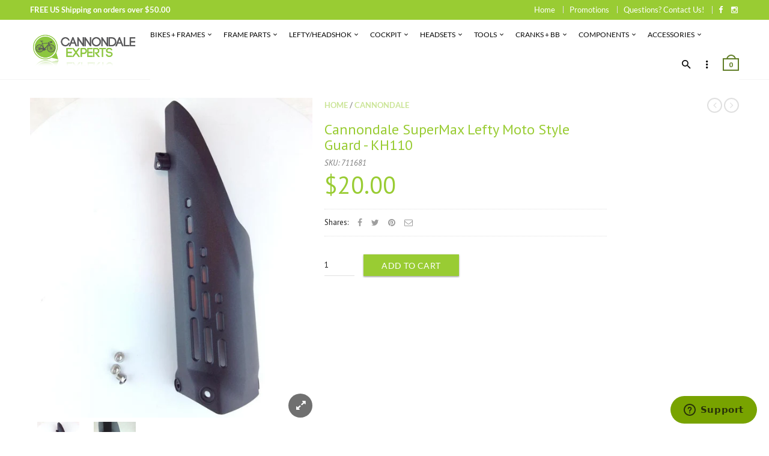

--- FILE ---
content_type: text/html; charset=utf-8
request_url: https://cannondaleexperts.com/products/cannondale-supermax-lefty-moto-style-guard-kh110
body_size: 30314
content:
<!doctype html>
<!--[if IE 8 ]>    <html lang="en" class="no-js ie8"> <![endif]-->
<!--[if (lt IE 8) ]>    <html lang="en" class="no-js ie7"> <![endif]-->
<!--[if (gt IE 9)|!(IE)]><!--> <html lang="en" class="no-js"> <!--<![endif]-->
<head>
  
  <link rel="shortcut icon" href="//cannondaleexperts.com/cdn/shop/t/3/assets/favicon.png?v=22072679053320231001580427613" type="image/x-icon" />
  

  
  <link rel="apple-touch-icon-precomposed" href="//cannondaleexperts.com/cdn/shop/t/3/assets/iphone_icon.png?v=146497808923567906981580427613" />
  

  
  <link rel="apple-touch-icon-precomposed" sizes="114x114" href="//cannondaleexperts.com/cdn/shop/t/3/assets/iphone_icon_retina.png?v=19783634010182400051580427614" />
  

  
  <link rel="apple-touch-icon-precomposed" sizes="72x72" href="//cannondaleexperts.com/cdn/shop/t/3/assets/ipad_icon.png?v=145120268985426636711580427614" />
  

  
  <link rel="apple-touch-icon-precomposed" sizes="144x144" href="//cannondaleexperts.com/cdn/shop/t/3/assets/ipad_icon_retina.png?v=123777728970230411961580427614" />
  

  <meta charset="UTF-8">
  <meta http-equiv="Content-Type" content="text/html; charset=utf-8">
  <meta name="viewport" content="width=device-width, initial-scale=1, minimum-scale=1, maximum-scale=1" />
  <link rel="canonical" href="https://cannondaleexperts.com/products/cannondale-supermax-lefty-moto-style-guard-kh110" />

  
  <meta name="description" content="Protection for the lower portion of the 29er 130mm travel Lefty SuperMax. Original Cannondale replacement parts." />
  

  
  <title>Cannondale SuperMax Lefty Moto Style Guard - KH110 | CannondaleExperts.com</title>
  

  
<meta property="og:site_name" content="CannondaleExperts.com">
<meta property="og:url" content="https://cannondaleexperts.com/products/cannondale-supermax-lefty-moto-style-guard-kh110">
<meta property="og:title" content="Cannondale SuperMax Lefty Moto Style Guard  - KH110">
<meta property="og:type" content="product">
<meta property="og:description" content="Protection for the lower portion of the 29er 130mm travel Lefty SuperMax. Original Cannondale replacement parts."><meta property="og:price:amount" content="20.00">
  <meta property="og:price:currency" content="USD"><meta property="og:image" content="http://cannondaleexperts.com/cdn/shop/files/15c05_1024x1024.jpg?v=1723115105"><meta property="og:image" content="http://cannondaleexperts.com/cdn/shop/files/15c05-1_1024x1024.jpg?v=1723115105"><meta property="og:image:secure_url" content="https://cannondaleexperts.com/cdn/shop/files/15c05_1024x1024.jpg?v=1723115105"><meta property="og:image:secure_url" content="https://cannondaleexperts.com/cdn/shop/files/15c05-1_1024x1024.jpg?v=1723115105"><meta name="twitter:site" content="@">
<meta name="twitter:card" content="summary_large_image">
<meta name="twitter:title" content="Cannondale SuperMax Lefty Moto Style Guard  - KH110">
<meta name="twitter:description" content="Protection for the lower portion of the 29er 130mm travel Lefty SuperMax. Original Cannondale replacement parts.">

  
  <link href="//fonts.googleapis.com/css?family=Lato:300italic,400italic,500italic,600italic,700italic,800italic,300,400,500,600,700,900&subset=cyrillic-ext,greek-ext,latin,latin-ext,cyrillic,greek,vietnamese" rel='stylesheet' type='text/css'>
  

  
  <link href="//fonts.googleapis.com/css?family=PT+Sans:300italic,400italic,500italic,600italic,700italic,800italic,300,400,500,600,700,900&subset=cyrillic-ext,greek-ext,latin,latin-ext,cyrillic,greek,vietnamese" rel='stylesheet' type='text/css'>
  

  <link href="//maxcdn.bootstrapcdn.com/font-awesome/4.4.0/css/font-awesome.min.css" rel="stylesheet" type="text/css" media="all" />
  <link href="//cdnjs.cloudflare.com/ajax/libs/material-design-iconic-font/2.1.1/css/material-design-iconic-font.min.css" rel="stylesheet" type="text/css" media="all" />
  
  <link href="//cannondaleexperts.com/cdn/shop/t/3/assets/rt.webfont.scss.css?v=25231546338865778311713299668" rel="stylesheet" type="text/css" media="all" />

  <link href="//cannondaleexperts.com/cdn/shop/t/3/assets/jquery.plugins.min.scss.css?v=41989017444062958561700507132" rel="stylesheet" type="text/css" media="all" /> 
  
  
  
  
  <link href="//cannondaleexperts.com/cdn/shop/t/3/assets/bootstrap.min.3x.css?v=169428775825576090431549579011" rel="stylesheet" type="text/css" media="all" />
  <link href="//cdnjs.cloudflare.com/ajax/libs/animate.css/3.2.3/animate.min.css" rel="stylesheet" type="text/css" media="all" />
  
  <link href="//cannondaleexperts.com/cdn/shop/t/3/assets/rt.global.scss.css?v=172175627446935946011576534643" rel="stylesheet" type="text/css" media="all" />
  <link href="//cannondaleexperts.com/cdn/shop/t/3/assets/rt.style.scss.css?v=174649122596889862431700507132" rel="stylesheet" type="text/css" media="all" />
  <!--[if IE 8 ]> <link href="//cannondaleexperts.com/cdn/shop/t/3/assets/ie8.scss.css?v=102833963389796070381549579014" rel="stylesheet" type="text/css" media="all" /> <![endif]-->
  <link href="//cannondaleexperts.com/cdn/shop/t/3/assets/rt.media.scss.css?v=147832009001236617531576687469" rel="stylesheet" type="text/css" media="all" />
  
  
  <!--[if lt IE 9]>
  <script src="//cannondaleexperts.com/cdn/shop/t/3/assets/html5shiv.js?v=136776951196746055841549579014"></script>
  <script src="//cannondaleexperts.com/cdn/shop/t/3/assets/respond.min.js?v=180737699441332856901549579024"></script>
  <link href="//cannondaleexperts.com/cdn/shop/t/3/assets/respond-proxy.html" id="respond-proxy" rel="respond-proxy" />
  <link href="https://cannondaleexperts.com/pages/respond-js" id="respond-redirect" rel="respond-redirect" />
  <script src="https://cannondaleexperts.com/pages/respond-js" type="text/javascript"></script>
  <![endif]-->

  <script>
  window.products = {};
  window.rtl = false;
  
  
  
  
  
  
  
  window.general_font_size = 13;
  window.ajax_add_to_cart = true;
  window.notify_ie8_page = '';
  window.loader_gif = '//cannondaleexperts.com/cdn/shop/t/3/assets/loader.gif?v=147071982126738704471549579017';
  window.blank_gif = '//cannondaleexperts.com/cdn/shop/t/3/assets/blank.gif?v=164826798765693215961549579011';
  window.money_format = "${{amount}}";
  window.show_multiple_currencies = false;
  window.asset_url = '//cannondaleexperts.com/cdn/shop/t/3/assets/?906';
  window.swatch_color = true;
  window.swatch_size = true;
  window.size_chart = false;
  
  window.grid_height = 320;
  window.list_height = 360;
  window.enable_filter_multiple_choice = true;
</script>

  
  

  

  <script src="//cannondaleexperts.com/cdn/shop/t/3/assets/jquery-2.1.4.min.js?v=146653844047132007351549579014" type="text/javascript"></script>  
  <script src="//cannondaleexperts.com/cdn/shop/t/3/assets/jquery.easing.1.3.js?v=183302368868080250061549579015" type="text/javascript"></script>

  
  
  

  <script src="//cannondaleexperts.com/cdn/shop/t/3/assets/bootstrap.min.3x.js?v=176550150971748212101549579011" type="text/javascript"></script>
  <script src="//cannondaleexperts.com/cdn/shop/t/3/assets/modernizr.js?v=1227118485511592161549579020" type="text/javascript"></script>
  <script src="//cannondaleexperts.com/cdn/shop/t/3/assets/rt-slidetab.js?v=155918986295781926061549579024" type="text/javascript"></script>
  
  <script>window.performance && window.performance.mark && window.performance.mark('shopify.content_for_header.start');</script><meta name="google-site-verification" content="9zXNgqADt6uDPEQO39thLurwzeFnU-uOg9J8vNY_fJ0">
<meta id="shopify-digital-wallet" name="shopify-digital-wallet" content="/7699562562/digital_wallets/dialog">
<meta name="shopify-checkout-api-token" content="fc36878ee1e173a4367ebf25402c872a">
<meta id="in-context-paypal-metadata" data-shop-id="7699562562" data-venmo-supported="false" data-environment="production" data-locale="en_US" data-paypal-v4="true" data-currency="USD">
<link rel="alternate" type="application/json+oembed" href="https://cannondaleexperts.com/products/cannondale-supermax-lefty-moto-style-guard-kh110.oembed">
<script async="async" src="/checkouts/internal/preloads.js?locale=en-US"></script>
<link rel="preconnect" href="https://shop.app" crossorigin="anonymous">
<script async="async" src="https://shop.app/checkouts/internal/preloads.js?locale=en-US&shop_id=7699562562" crossorigin="anonymous"></script>
<script id="apple-pay-shop-capabilities" type="application/json">{"shopId":7699562562,"countryCode":"US","currencyCode":"USD","merchantCapabilities":["supports3DS"],"merchantId":"gid:\/\/shopify\/Shop\/7699562562","merchantName":"CannondaleExperts.com","requiredBillingContactFields":["postalAddress","email"],"requiredShippingContactFields":["postalAddress","email"],"shippingType":"shipping","supportedNetworks":["visa","masterCard","amex","discover","elo","jcb"],"total":{"type":"pending","label":"CannondaleExperts.com","amount":"1.00"},"shopifyPaymentsEnabled":true,"supportsSubscriptions":true}</script>
<script id="shopify-features" type="application/json">{"accessToken":"fc36878ee1e173a4367ebf25402c872a","betas":["rich-media-storefront-analytics"],"domain":"cannondaleexperts.com","predictiveSearch":true,"shopId":7699562562,"locale":"en"}</script>
<script>var Shopify = Shopify || {};
Shopify.shop = "cannondale-experts.myshopify.com";
Shopify.locale = "en";
Shopify.currency = {"active":"USD","rate":"1.0"};
Shopify.country = "US";
Shopify.theme = {"name":"rt-material2-v1-5-1","id":33924939842,"schema_name":null,"schema_version":null,"theme_store_id":null,"role":"main"};
Shopify.theme.handle = "null";
Shopify.theme.style = {"id":null,"handle":null};
Shopify.cdnHost = "cannondaleexperts.com/cdn";
Shopify.routes = Shopify.routes || {};
Shopify.routes.root = "/";</script>
<script type="module">!function(o){(o.Shopify=o.Shopify||{}).modules=!0}(window);</script>
<script>!function(o){function n(){var o=[];function n(){o.push(Array.prototype.slice.apply(arguments))}return n.q=o,n}var t=o.Shopify=o.Shopify||{};t.loadFeatures=n(),t.autoloadFeatures=n()}(window);</script>
<script>
  window.ShopifyPay = window.ShopifyPay || {};
  window.ShopifyPay.apiHost = "shop.app\/pay";
  window.ShopifyPay.redirectState = null;
</script>
<script id="shop-js-analytics" type="application/json">{"pageType":"product"}</script>
<script defer="defer" async type="module" src="//cannondaleexperts.com/cdn/shopifycloud/shop-js/modules/v2/client.init-shop-cart-sync_dlpDe4U9.en.esm.js"></script>
<script defer="defer" async type="module" src="//cannondaleexperts.com/cdn/shopifycloud/shop-js/modules/v2/chunk.common_FunKbpTJ.esm.js"></script>
<script type="module">
  await import("//cannondaleexperts.com/cdn/shopifycloud/shop-js/modules/v2/client.init-shop-cart-sync_dlpDe4U9.en.esm.js");
await import("//cannondaleexperts.com/cdn/shopifycloud/shop-js/modules/v2/chunk.common_FunKbpTJ.esm.js");

  window.Shopify.SignInWithShop?.initShopCartSync?.({"fedCMEnabled":true,"windoidEnabled":true});

</script>
<script>
  window.Shopify = window.Shopify || {};
  if (!window.Shopify.featureAssets) window.Shopify.featureAssets = {};
  window.Shopify.featureAssets['shop-js'] = {"shop-cart-sync":["modules/v2/client.shop-cart-sync_DIWHqfTk.en.esm.js","modules/v2/chunk.common_FunKbpTJ.esm.js"],"init-fed-cm":["modules/v2/client.init-fed-cm_CmNkGb1A.en.esm.js","modules/v2/chunk.common_FunKbpTJ.esm.js"],"shop-button":["modules/v2/client.shop-button_Dpfxl9vG.en.esm.js","modules/v2/chunk.common_FunKbpTJ.esm.js"],"init-shop-cart-sync":["modules/v2/client.init-shop-cart-sync_dlpDe4U9.en.esm.js","modules/v2/chunk.common_FunKbpTJ.esm.js"],"init-shop-email-lookup-coordinator":["modules/v2/client.init-shop-email-lookup-coordinator_DUdFDmvK.en.esm.js","modules/v2/chunk.common_FunKbpTJ.esm.js"],"init-windoid":["modules/v2/client.init-windoid_V_O5I0mt.en.esm.js","modules/v2/chunk.common_FunKbpTJ.esm.js"],"pay-button":["modules/v2/client.pay-button_x_P2fRzB.en.esm.js","modules/v2/chunk.common_FunKbpTJ.esm.js"],"shop-toast-manager":["modules/v2/client.shop-toast-manager_p8J9W8kY.en.esm.js","modules/v2/chunk.common_FunKbpTJ.esm.js"],"shop-cash-offers":["modules/v2/client.shop-cash-offers_CtPYbIPM.en.esm.js","modules/v2/chunk.common_FunKbpTJ.esm.js","modules/v2/chunk.modal_n1zSoh3t.esm.js"],"shop-login-button":["modules/v2/client.shop-login-button_C3-NmE42.en.esm.js","modules/v2/chunk.common_FunKbpTJ.esm.js","modules/v2/chunk.modal_n1zSoh3t.esm.js"],"avatar":["modules/v2/client.avatar_BTnouDA3.en.esm.js"],"init-shop-for-new-customer-accounts":["modules/v2/client.init-shop-for-new-customer-accounts_aeWumpsw.en.esm.js","modules/v2/client.shop-login-button_C3-NmE42.en.esm.js","modules/v2/chunk.common_FunKbpTJ.esm.js","modules/v2/chunk.modal_n1zSoh3t.esm.js"],"init-customer-accounts-sign-up":["modules/v2/client.init-customer-accounts-sign-up_CRLhpYdY.en.esm.js","modules/v2/client.shop-login-button_C3-NmE42.en.esm.js","modules/v2/chunk.common_FunKbpTJ.esm.js","modules/v2/chunk.modal_n1zSoh3t.esm.js"],"init-customer-accounts":["modules/v2/client.init-customer-accounts_BkuyBVsz.en.esm.js","modules/v2/client.shop-login-button_C3-NmE42.en.esm.js","modules/v2/chunk.common_FunKbpTJ.esm.js","modules/v2/chunk.modal_n1zSoh3t.esm.js"],"shop-follow-button":["modules/v2/client.shop-follow-button_DDNA7Aw9.en.esm.js","modules/v2/chunk.common_FunKbpTJ.esm.js","modules/v2/chunk.modal_n1zSoh3t.esm.js"],"checkout-modal":["modules/v2/client.checkout-modal_EOl6FxyC.en.esm.js","modules/v2/chunk.common_FunKbpTJ.esm.js","modules/v2/chunk.modal_n1zSoh3t.esm.js"],"lead-capture":["modules/v2/client.lead-capture_LZVhB0lN.en.esm.js","modules/v2/chunk.common_FunKbpTJ.esm.js","modules/v2/chunk.modal_n1zSoh3t.esm.js"],"shop-login":["modules/v2/client.shop-login_D4d_T_FR.en.esm.js","modules/v2/chunk.common_FunKbpTJ.esm.js","modules/v2/chunk.modal_n1zSoh3t.esm.js"],"payment-terms":["modules/v2/client.payment-terms_g-geHK5T.en.esm.js","modules/v2/chunk.common_FunKbpTJ.esm.js","modules/v2/chunk.modal_n1zSoh3t.esm.js"]};
</script>
<script>(function() {
  var isLoaded = false;
  function asyncLoad() {
    if (isLoaded) return;
    isLoaded = true;
    var urls = ["https:\/\/cdn-spurit.com\/in-stock-reminder\/js\/common.js?shop=cannondale-experts.myshopify.com","https:\/\/assets1.adroll.com\/shopify\/latest\/j\/shopify_rolling_bootstrap_v2.js?adroll_adv_id=O34WJ33K6VFUBJEU3K4466\u0026adroll_pix_id=4IDX4XLXHNBJXHLI7I3NIS\u0026shop=cannondale-experts.myshopify.com"];
    for (var i = 0; i < urls.length; i++) {
      var s = document.createElement('script');
      s.type = 'text/javascript';
      s.async = true;
      s.src = urls[i];
      var x = document.getElementsByTagName('script')[0];
      x.parentNode.insertBefore(s, x);
    }
  };
  if(window.attachEvent) {
    window.attachEvent('onload', asyncLoad);
  } else {
    window.addEventListener('load', asyncLoad, false);
  }
})();</script>
<script id="__st">var __st={"a":7699562562,"offset":-25200,"reqid":"e200acb0-7fa3-41d7-b92f-4e74c8254c3e-1765820542","pageurl":"cannondaleexperts.com\/products\/cannondale-supermax-lefty-moto-style-guard-kh110","u":"ab504fb9e4be","p":"product","rtyp":"product","rid":4400999039113};</script>
<script>window.ShopifyPaypalV4VisibilityTracking = true;</script>
<script id="captcha-bootstrap">!function(){'use strict';const t='contact',e='account',n='new_comment',o=[[t,t],['blogs',n],['comments',n],[t,'customer']],c=[[e,'customer_login'],[e,'guest_login'],[e,'recover_customer_password'],[e,'create_customer']],r=t=>t.map((([t,e])=>`form[action*='/${t}']:not([data-nocaptcha='true']) input[name='form_type'][value='${e}']`)).join(','),a=t=>()=>t?[...document.querySelectorAll(t)].map((t=>t.form)):[];function s(){const t=[...o],e=r(t);return a(e)}const i='password',u='form_key',d=['recaptcha-v3-token','g-recaptcha-response','h-captcha-response',i],f=()=>{try{return window.sessionStorage}catch{return}},m='__shopify_v',_=t=>t.elements[u];function p(t,e,n=!1){try{const o=window.sessionStorage,c=JSON.parse(o.getItem(e)),{data:r}=function(t){const{data:e,action:n}=t;return t[m]||n?{data:e,action:n}:{data:t,action:n}}(c);for(const[e,n]of Object.entries(r))t.elements[e]&&(t.elements[e].value=n);n&&o.removeItem(e)}catch(o){console.error('form repopulation failed',{error:o})}}const l='form_type',E='cptcha';function T(t){t.dataset[E]=!0}const w=window,h=w.document,L='Shopify',v='ce_forms',y='captcha';let A=!1;((t,e)=>{const n=(g='f06e6c50-85a8-45c8-87d0-21a2b65856fe',I='https://cdn.shopify.com/shopifycloud/storefront-forms-hcaptcha/ce_storefront_forms_captcha_hcaptcha.v1.5.2.iife.js',D={infoText:'Protected by hCaptcha',privacyText:'Privacy',termsText:'Terms'},(t,e,n)=>{const o=w[L][v],c=o.bindForm;if(c)return c(t,g,e,D).then(n);var r;o.q.push([[t,g,e,D],n]),r=I,A||(h.body.append(Object.assign(h.createElement('script'),{id:'captcha-provider',async:!0,src:r})),A=!0)});var g,I,D;w[L]=w[L]||{},w[L][v]=w[L][v]||{},w[L][v].q=[],w[L][y]=w[L][y]||{},w[L][y].protect=function(t,e){n(t,void 0,e),T(t)},Object.freeze(w[L][y]),function(t,e,n,w,h,L){const[v,y,A,g]=function(t,e,n){const i=e?o:[],u=t?c:[],d=[...i,...u],f=r(d),m=r(i),_=r(d.filter((([t,e])=>n.includes(e))));return[a(f),a(m),a(_),s()]}(w,h,L),I=t=>{const e=t.target;return e instanceof HTMLFormElement?e:e&&e.form},D=t=>v().includes(t);t.addEventListener('submit',(t=>{const e=I(t);if(!e)return;const n=D(e)&&!e.dataset.hcaptchaBound&&!e.dataset.recaptchaBound,o=_(e),c=g().includes(e)&&(!o||!o.value);(n||c)&&t.preventDefault(),c&&!n&&(function(t){try{if(!f())return;!function(t){const e=f();if(!e)return;const n=_(t);if(!n)return;const o=n.value;o&&e.removeItem(o)}(t);const e=Array.from(Array(32),(()=>Math.random().toString(36)[2])).join('');!function(t,e){_(t)||t.append(Object.assign(document.createElement('input'),{type:'hidden',name:u})),t.elements[u].value=e}(t,e),function(t,e){const n=f();if(!n)return;const o=[...t.querySelectorAll(`input[type='${i}']`)].map((({name:t})=>t)),c=[...d,...o],r={};for(const[a,s]of new FormData(t).entries())c.includes(a)||(r[a]=s);n.setItem(e,JSON.stringify({[m]:1,action:t.action,data:r}))}(t,e)}catch(e){console.error('failed to persist form',e)}}(e),e.submit())}));const S=(t,e)=>{t&&!t.dataset[E]&&(n(t,e.some((e=>e===t))),T(t))};for(const o of['focusin','change'])t.addEventListener(o,(t=>{const e=I(t);D(e)&&S(e,y())}));const B=e.get('form_key'),M=e.get(l),P=B&&M;t.addEventListener('DOMContentLoaded',(()=>{const t=y();if(P)for(const e of t)e.elements[l].value===M&&p(e,B);[...new Set([...A(),...v().filter((t=>'true'===t.dataset.shopifyCaptcha))])].forEach((e=>S(e,t)))}))}(h,new URLSearchParams(w.location.search),n,t,e,['guest_login'])})(!0,!0)}();</script>
<script integrity="sha256-52AcMU7V7pcBOXWImdc/TAGTFKeNjmkeM1Pvks/DTgc=" data-source-attribution="shopify.loadfeatures" defer="defer" src="//cannondaleexperts.com/cdn/shopifycloud/storefront/assets/storefront/load_feature-81c60534.js" crossorigin="anonymous"></script>
<script crossorigin="anonymous" defer="defer" src="//cannondaleexperts.com/cdn/shopifycloud/storefront/assets/shopify_pay/storefront-65b4c6d7.js?v=20250812"></script>
<script data-source-attribution="shopify.dynamic_checkout.dynamic.init">var Shopify=Shopify||{};Shopify.PaymentButton=Shopify.PaymentButton||{isStorefrontPortableWallets:!0,init:function(){window.Shopify.PaymentButton.init=function(){};var t=document.createElement("script");t.src="https://cannondaleexperts.com/cdn/shopifycloud/portable-wallets/latest/portable-wallets.en.js",t.type="module",document.head.appendChild(t)}};
</script>
<script data-source-attribution="shopify.dynamic_checkout.buyer_consent">
  function portableWalletsHideBuyerConsent(e){var t=document.getElementById("shopify-buyer-consent"),n=document.getElementById("shopify-subscription-policy-button");t&&n&&(t.classList.add("hidden"),t.setAttribute("aria-hidden","true"),n.removeEventListener("click",e))}function portableWalletsShowBuyerConsent(e){var t=document.getElementById("shopify-buyer-consent"),n=document.getElementById("shopify-subscription-policy-button");t&&n&&(t.classList.remove("hidden"),t.removeAttribute("aria-hidden"),n.addEventListener("click",e))}window.Shopify?.PaymentButton&&(window.Shopify.PaymentButton.hideBuyerConsent=portableWalletsHideBuyerConsent,window.Shopify.PaymentButton.showBuyerConsent=portableWalletsShowBuyerConsent);
</script>
<script data-source-attribution="shopify.dynamic_checkout.cart.bootstrap">document.addEventListener("DOMContentLoaded",(function(){function t(){return document.querySelector("shopify-accelerated-checkout-cart, shopify-accelerated-checkout")}if(t())Shopify.PaymentButton.init();else{new MutationObserver((function(e,n){t()&&(Shopify.PaymentButton.init(),n.disconnect())})).observe(document.body,{childList:!0,subtree:!0})}}));
</script>
<script id='scb4127' type='text/javascript' async='' src='https://cannondaleexperts.com/cdn/shopifycloud/privacy-banner/storefront-banner.js'></script><link id="shopify-accelerated-checkout-styles" rel="stylesheet" media="screen" href="https://cannondaleexperts.com/cdn/shopifycloud/portable-wallets/latest/accelerated-checkout-backwards-compat.css" crossorigin="anonymous">
<style id="shopify-accelerated-checkout-cart">
        #shopify-buyer-consent {
  margin-top: 1em;
  display: inline-block;
  width: 100%;
}

#shopify-buyer-consent.hidden {
  display: none;
}

#shopify-subscription-policy-button {
  background: none;
  border: none;
  padding: 0;
  text-decoration: underline;
  font-size: inherit;
  cursor: pointer;
}

#shopify-subscription-policy-button::before {
  box-shadow: none;
}

      </style>

<script>window.performance && window.performance.mark && window.performance.mark('shopify.content_for_header.end');</script>
  <meta name="google-site-verification" content="ZnJspuxCHPDkvsLH2C3k6T8halnTuOu5ppzFa3thmqU">
<!-- BEGIN app block: shopify://apps/adroll-advertising-marketing/blocks/adroll-pixel/c60853ed-1adb-4359-83ae-4ed43ed0b559 -->
  <!-- AdRoll Customer: not found -->



  
  
  <!-- AdRoll Advertisable: O34WJ33K6VFUBJEU3K4466 -->
  <!-- AdRoll Pixel: 4IDX4XLXHNBJXHLI7I3NIS -->
  <script async src="https://assets1.adroll.com/shopify/latest/j/shopify_rolling_bootstrap_v2.js?adroll_adv_id=O34WJ33K6VFUBJEU3K4466&adroll_pix_id=4IDX4XLXHNBJXHLI7I3NIS"></script>



<!-- END app block --><link href="https://monorail-edge.shopifysvc.com" rel="dns-prefetch">
<script>(function(){if ("sendBeacon" in navigator && "performance" in window) {try {var session_token_from_headers = performance.getEntriesByType('navigation')[0].serverTiming.find(x => x.name == '_s').description;} catch {var session_token_from_headers = undefined;}var session_cookie_matches = document.cookie.match(/_shopify_s=([^;]*)/);var session_token_from_cookie = session_cookie_matches && session_cookie_matches.length === 2 ? session_cookie_matches[1] : "";var session_token = session_token_from_headers || session_token_from_cookie || "";function handle_abandonment_event(e) {var entries = performance.getEntries().filter(function(entry) {return /monorail-edge.shopifysvc.com/.test(entry.name);});if (!window.abandonment_tracked && entries.length === 0) {window.abandonment_tracked = true;var currentMs = Date.now();var navigation_start = performance.timing.navigationStart;var payload = {shop_id: 7699562562,url: window.location.href,navigation_start,duration: currentMs - navigation_start,session_token,page_type: "product"};window.navigator.sendBeacon("https://monorail-edge.shopifysvc.com/v1/produce", JSON.stringify({schema_id: "online_store_buyer_site_abandonment/1.1",payload: payload,metadata: {event_created_at_ms: currentMs,event_sent_at_ms: currentMs}}));}}window.addEventListener('pagehide', handle_abandonment_event);}}());</script>
<script id="web-pixels-manager-setup">(function e(e,d,r,n,o){if(void 0===o&&(o={}),!Boolean(null===(a=null===(i=window.Shopify)||void 0===i?void 0:i.analytics)||void 0===a?void 0:a.replayQueue)){var i,a;window.Shopify=window.Shopify||{};var t=window.Shopify;t.analytics=t.analytics||{};var s=t.analytics;s.replayQueue=[],s.publish=function(e,d,r){return s.replayQueue.push([e,d,r]),!0};try{self.performance.mark("wpm:start")}catch(e){}var l=function(){var e={modern:/Edge?\/(1{2}[4-9]|1[2-9]\d|[2-9]\d{2}|\d{4,})\.\d+(\.\d+|)|Firefox\/(1{2}[4-9]|1[2-9]\d|[2-9]\d{2}|\d{4,})\.\d+(\.\d+|)|Chrom(ium|e)\/(9{2}|\d{3,})\.\d+(\.\d+|)|(Maci|X1{2}).+ Version\/(15\.\d+|(1[6-9]|[2-9]\d|\d{3,})\.\d+)([,.]\d+|)( \(\w+\)|)( Mobile\/\w+|) Safari\/|Chrome.+OPR\/(9{2}|\d{3,})\.\d+\.\d+|(CPU[ +]OS|iPhone[ +]OS|CPU[ +]iPhone|CPU IPhone OS|CPU iPad OS)[ +]+(15[._]\d+|(1[6-9]|[2-9]\d|\d{3,})[._]\d+)([._]\d+|)|Android:?[ /-](13[3-9]|1[4-9]\d|[2-9]\d{2}|\d{4,})(\.\d+|)(\.\d+|)|Android.+Firefox\/(13[5-9]|1[4-9]\d|[2-9]\d{2}|\d{4,})\.\d+(\.\d+|)|Android.+Chrom(ium|e)\/(13[3-9]|1[4-9]\d|[2-9]\d{2}|\d{4,})\.\d+(\.\d+|)|SamsungBrowser\/([2-9]\d|\d{3,})\.\d+/,legacy:/Edge?\/(1[6-9]|[2-9]\d|\d{3,})\.\d+(\.\d+|)|Firefox\/(5[4-9]|[6-9]\d|\d{3,})\.\d+(\.\d+|)|Chrom(ium|e)\/(5[1-9]|[6-9]\d|\d{3,})\.\d+(\.\d+|)([\d.]+$|.*Safari\/(?![\d.]+ Edge\/[\d.]+$))|(Maci|X1{2}).+ Version\/(10\.\d+|(1[1-9]|[2-9]\d|\d{3,})\.\d+)([,.]\d+|)( \(\w+\)|)( Mobile\/\w+|) Safari\/|Chrome.+OPR\/(3[89]|[4-9]\d|\d{3,})\.\d+\.\d+|(CPU[ +]OS|iPhone[ +]OS|CPU[ +]iPhone|CPU IPhone OS|CPU iPad OS)[ +]+(10[._]\d+|(1[1-9]|[2-9]\d|\d{3,})[._]\d+)([._]\d+|)|Android:?[ /-](13[3-9]|1[4-9]\d|[2-9]\d{2}|\d{4,})(\.\d+|)(\.\d+|)|Mobile Safari.+OPR\/([89]\d|\d{3,})\.\d+\.\d+|Android.+Firefox\/(13[5-9]|1[4-9]\d|[2-9]\d{2}|\d{4,})\.\d+(\.\d+|)|Android.+Chrom(ium|e)\/(13[3-9]|1[4-9]\d|[2-9]\d{2}|\d{4,})\.\d+(\.\d+|)|Android.+(UC? ?Browser|UCWEB|U3)[ /]?(15\.([5-9]|\d{2,})|(1[6-9]|[2-9]\d|\d{3,})\.\d+)\.\d+|SamsungBrowser\/(5\.\d+|([6-9]|\d{2,})\.\d+)|Android.+MQ{2}Browser\/(14(\.(9|\d{2,})|)|(1[5-9]|[2-9]\d|\d{3,})(\.\d+|))(\.\d+|)|K[Aa][Ii]OS\/(3\.\d+|([4-9]|\d{2,})\.\d+)(\.\d+|)/},d=e.modern,r=e.legacy,n=navigator.userAgent;return n.match(d)?"modern":n.match(r)?"legacy":"unknown"}(),u="modern"===l?"modern":"legacy",c=(null!=n?n:{modern:"",legacy:""})[u],f=function(e){return[e.baseUrl,"/wpm","/b",e.hashVersion,"modern"===e.buildTarget?"m":"l",".js"].join("")}({baseUrl:d,hashVersion:r,buildTarget:u}),m=function(e){var d=e.version,r=e.bundleTarget,n=e.surface,o=e.pageUrl,i=e.monorailEndpoint;return{emit:function(e){var a=e.status,t=e.errorMsg,s=(new Date).getTime(),l=JSON.stringify({metadata:{event_sent_at_ms:s},events:[{schema_id:"web_pixels_manager_load/3.1",payload:{version:d,bundle_target:r,page_url:o,status:a,surface:n,error_msg:t},metadata:{event_created_at_ms:s}}]});if(!i)return console&&console.warn&&console.warn("[Web Pixels Manager] No Monorail endpoint provided, skipping logging."),!1;try{return self.navigator.sendBeacon.bind(self.navigator)(i,l)}catch(e){}var u=new XMLHttpRequest;try{return u.open("POST",i,!0),u.setRequestHeader("Content-Type","text/plain"),u.send(l),!0}catch(e){return console&&console.warn&&console.warn("[Web Pixels Manager] Got an unhandled error while logging to Monorail."),!1}}}}({version:r,bundleTarget:l,surface:e.surface,pageUrl:self.location.href,monorailEndpoint:e.monorailEndpoint});try{o.browserTarget=l,function(e){var d=e.src,r=e.async,n=void 0===r||r,o=e.onload,i=e.onerror,a=e.sri,t=e.scriptDataAttributes,s=void 0===t?{}:t,l=document.createElement("script"),u=document.querySelector("head"),c=document.querySelector("body");if(l.async=n,l.src=d,a&&(l.integrity=a,l.crossOrigin="anonymous"),s)for(var f in s)if(Object.prototype.hasOwnProperty.call(s,f))try{l.dataset[f]=s[f]}catch(e){}if(o&&l.addEventListener("load",o),i&&l.addEventListener("error",i),u)u.appendChild(l);else{if(!c)throw new Error("Did not find a head or body element to append the script");c.appendChild(l)}}({src:f,async:!0,onload:function(){if(!function(){var e,d;return Boolean(null===(d=null===(e=window.Shopify)||void 0===e?void 0:e.analytics)||void 0===d?void 0:d.initialized)}()){var d=window.webPixelsManager.init(e)||void 0;if(d){var r=window.Shopify.analytics;r.replayQueue.forEach((function(e){var r=e[0],n=e[1],o=e[2];d.publishCustomEvent(r,n,o)})),r.replayQueue=[],r.publish=d.publishCustomEvent,r.visitor=d.visitor,r.initialized=!0}}},onerror:function(){return m.emit({status:"failed",errorMsg:"".concat(f," has failed to load")})},sri:function(e){var d=/^sha384-[A-Za-z0-9+/=]+$/;return"string"==typeof e&&d.test(e)}(c)?c:"",scriptDataAttributes:o}),m.emit({status:"loading"})}catch(e){m.emit({status:"failed",errorMsg:(null==e?void 0:e.message)||"Unknown error"})}}})({shopId: 7699562562,storefrontBaseUrl: "https://cannondaleexperts.com",extensionsBaseUrl: "https://extensions.shopifycdn.com/cdn/shopifycloud/web-pixels-manager",monorailEndpoint: "https://monorail-edge.shopifysvc.com/unstable/produce_batch",surface: "storefront-renderer",enabledBetaFlags: ["2dca8a86"],webPixelsConfigList: [{"id":"736887023","configuration":"{\"advertisableEid\":\"O34WJ33K6VFUBJEU3K4466\",\"pixelEid\":\"4IDX4XLXHNBJXHLI7I3NIS\"}","eventPayloadVersion":"v1","runtimeContext":"STRICT","scriptVersion":"ba1ef5286d067b01e04bdc37410b8082","type":"APP","apiClientId":1005866,"privacyPurposes":["ANALYTICS","MARKETING","SALE_OF_DATA"],"dataSharingAdjustments":{"protectedCustomerApprovalScopes":["read_customer_address","read_customer_email","read_customer_name","read_customer_personal_data","read_customer_phone"]}},{"id":"452034799","configuration":"{\"config\":\"{\\\"pixel_id\\\":\\\"G-8VDEQHM2ZT\\\",\\\"google_tag_ids\\\":[\\\"G-8VDEQHM2ZT\\\",\\\"GT-P3FXDPWL\\\"],\\\"target_country\\\":\\\"US\\\",\\\"gtag_events\\\":[{\\\"type\\\":\\\"search\\\",\\\"action_label\\\":\\\"G-8VDEQHM2ZT\\\"},{\\\"type\\\":\\\"begin_checkout\\\",\\\"action_label\\\":\\\"G-8VDEQHM2ZT\\\"},{\\\"type\\\":\\\"view_item\\\",\\\"action_label\\\":[\\\"G-8VDEQHM2ZT\\\",\\\"MC-Y04P2079Y4\\\"]},{\\\"type\\\":\\\"purchase\\\",\\\"action_label\\\":[\\\"G-8VDEQHM2ZT\\\",\\\"MC-Y04P2079Y4\\\"]},{\\\"type\\\":\\\"page_view\\\",\\\"action_label\\\":[\\\"G-8VDEQHM2ZT\\\",\\\"MC-Y04P2079Y4\\\"]},{\\\"type\\\":\\\"add_payment_info\\\",\\\"action_label\\\":\\\"G-8VDEQHM2ZT\\\"},{\\\"type\\\":\\\"add_to_cart\\\",\\\"action_label\\\":\\\"G-8VDEQHM2ZT\\\"}],\\\"enable_monitoring_mode\\\":false}\"}","eventPayloadVersion":"v1","runtimeContext":"OPEN","scriptVersion":"b2a88bafab3e21179ed38636efcd8a93","type":"APP","apiClientId":1780363,"privacyPurposes":[],"dataSharingAdjustments":{"protectedCustomerApprovalScopes":["read_customer_address","read_customer_email","read_customer_name","read_customer_personal_data","read_customer_phone"]}},{"id":"67010799","eventPayloadVersion":"v1","runtimeContext":"LAX","scriptVersion":"1","type":"CUSTOM","privacyPurposes":["MARKETING"],"name":"Meta pixel (migrated)"},{"id":"shopify-app-pixel","configuration":"{}","eventPayloadVersion":"v1","runtimeContext":"STRICT","scriptVersion":"0450","apiClientId":"shopify-pixel","type":"APP","privacyPurposes":["ANALYTICS","MARKETING"]},{"id":"shopify-custom-pixel","eventPayloadVersion":"v1","runtimeContext":"LAX","scriptVersion":"0450","apiClientId":"shopify-pixel","type":"CUSTOM","privacyPurposes":["ANALYTICS","MARKETING"]}],isMerchantRequest: false,initData: {"shop":{"name":"CannondaleExperts.com","paymentSettings":{"currencyCode":"USD"},"myshopifyDomain":"cannondale-experts.myshopify.com","countryCode":"US","storefrontUrl":"https:\/\/cannondaleexperts.com"},"customer":null,"cart":null,"checkout":null,"productVariants":[{"price":{"amount":20.0,"currencyCode":"USD"},"product":{"title":"Cannondale SuperMax Lefty Moto Style Guard  - KH110","vendor":"Cannondale","id":"4400999039113","untranslatedTitle":"Cannondale SuperMax Lefty Moto Style Guard  - KH110","url":"\/products\/cannondale-supermax-lefty-moto-style-guard-kh110","type":"Inventory"},"id":"31414174941321","image":{"src":"\/\/cannondaleexperts.com\/cdn\/shop\/files\/15c05.jpg?v=1723115105"},"sku":"711681","title":"Default Title","untranslatedTitle":"Default Title"}],"purchasingCompany":null},},"https://cannondaleexperts.com/cdn","ae1676cfwd2530674p4253c800m34e853cb",{"modern":"","legacy":""},{"shopId":"7699562562","storefrontBaseUrl":"https:\/\/cannondaleexperts.com","extensionBaseUrl":"https:\/\/extensions.shopifycdn.com\/cdn\/shopifycloud\/web-pixels-manager","surface":"storefront-renderer","enabledBetaFlags":"[\"2dca8a86\"]","isMerchantRequest":"false","hashVersion":"ae1676cfwd2530674p4253c800m34e853cb","publish":"custom","events":"[[\"page_viewed\",{}],[\"product_viewed\",{\"productVariant\":{\"price\":{\"amount\":20.0,\"currencyCode\":\"USD\"},\"product\":{\"title\":\"Cannondale SuperMax Lefty Moto Style Guard  - KH110\",\"vendor\":\"Cannondale\",\"id\":\"4400999039113\",\"untranslatedTitle\":\"Cannondale SuperMax Lefty Moto Style Guard  - KH110\",\"url\":\"\/products\/cannondale-supermax-lefty-moto-style-guard-kh110\",\"type\":\"Inventory\"},\"id\":\"31414174941321\",\"image\":{\"src\":\"\/\/cannondaleexperts.com\/cdn\/shop\/files\/15c05.jpg?v=1723115105\"},\"sku\":\"711681\",\"title\":\"Default Title\",\"untranslatedTitle\":\"Default Title\"}}]]"});</script><script>
  window.ShopifyAnalytics = window.ShopifyAnalytics || {};
  window.ShopifyAnalytics.meta = window.ShopifyAnalytics.meta || {};
  window.ShopifyAnalytics.meta.currency = 'USD';
  var meta = {"product":{"id":4400999039113,"gid":"gid:\/\/shopify\/Product\/4400999039113","vendor":"Cannondale","type":"Inventory","variants":[{"id":31414174941321,"price":2000,"name":"Cannondale SuperMax Lefty Moto Style Guard  - KH110","public_title":null,"sku":"711681"}],"remote":false},"page":{"pageType":"product","resourceType":"product","resourceId":4400999039113}};
  for (var attr in meta) {
    window.ShopifyAnalytics.meta[attr] = meta[attr];
  }
</script>
<script class="analytics">
  (function () {
    var customDocumentWrite = function(content) {
      var jquery = null;

      if (window.jQuery) {
        jquery = window.jQuery;
      } else if (window.Checkout && window.Checkout.$) {
        jquery = window.Checkout.$;
      }

      if (jquery) {
        jquery('body').append(content);
      }
    };

    var hasLoggedConversion = function(token) {
      if (token) {
        return document.cookie.indexOf('loggedConversion=' + token) !== -1;
      }
      return false;
    }

    var setCookieIfConversion = function(token) {
      if (token) {
        var twoMonthsFromNow = new Date(Date.now());
        twoMonthsFromNow.setMonth(twoMonthsFromNow.getMonth() + 2);

        document.cookie = 'loggedConversion=' + token + '; expires=' + twoMonthsFromNow;
      }
    }

    var trekkie = window.ShopifyAnalytics.lib = window.trekkie = window.trekkie || [];
    if (trekkie.integrations) {
      return;
    }
    trekkie.methods = [
      'identify',
      'page',
      'ready',
      'track',
      'trackForm',
      'trackLink'
    ];
    trekkie.factory = function(method) {
      return function() {
        var args = Array.prototype.slice.call(arguments);
        args.unshift(method);
        trekkie.push(args);
        return trekkie;
      };
    };
    for (var i = 0; i < trekkie.methods.length; i++) {
      var key = trekkie.methods[i];
      trekkie[key] = trekkie.factory(key);
    }
    trekkie.load = function(config) {
      trekkie.config = config || {};
      trekkie.config.initialDocumentCookie = document.cookie;
      var first = document.getElementsByTagName('script')[0];
      var script = document.createElement('script');
      script.type = 'text/javascript';
      script.onerror = function(e) {
        var scriptFallback = document.createElement('script');
        scriptFallback.type = 'text/javascript';
        scriptFallback.onerror = function(error) {
                var Monorail = {
      produce: function produce(monorailDomain, schemaId, payload) {
        var currentMs = new Date().getTime();
        var event = {
          schema_id: schemaId,
          payload: payload,
          metadata: {
            event_created_at_ms: currentMs,
            event_sent_at_ms: currentMs
          }
        };
        return Monorail.sendRequest("https://" + monorailDomain + "/v1/produce", JSON.stringify(event));
      },
      sendRequest: function sendRequest(endpointUrl, payload) {
        // Try the sendBeacon API
        if (window && window.navigator && typeof window.navigator.sendBeacon === 'function' && typeof window.Blob === 'function' && !Monorail.isIos12()) {
          var blobData = new window.Blob([payload], {
            type: 'text/plain'
          });

          if (window.navigator.sendBeacon(endpointUrl, blobData)) {
            return true;
          } // sendBeacon was not successful

        } // XHR beacon

        var xhr = new XMLHttpRequest();

        try {
          xhr.open('POST', endpointUrl);
          xhr.setRequestHeader('Content-Type', 'text/plain');
          xhr.send(payload);
        } catch (e) {
          console.log(e);
        }

        return false;
      },
      isIos12: function isIos12() {
        return window.navigator.userAgent.lastIndexOf('iPhone; CPU iPhone OS 12_') !== -1 || window.navigator.userAgent.lastIndexOf('iPad; CPU OS 12_') !== -1;
      }
    };
    Monorail.produce('monorail-edge.shopifysvc.com',
      'trekkie_storefront_load_errors/1.1',
      {shop_id: 7699562562,
      theme_id: 33924939842,
      app_name: "storefront",
      context_url: window.location.href,
      source_url: "//cannondaleexperts.com/cdn/s/trekkie.storefront.1a0636ab3186d698599065cb6ce9903ebacdd71a.min.js"});

        };
        scriptFallback.async = true;
        scriptFallback.src = '//cannondaleexperts.com/cdn/s/trekkie.storefront.1a0636ab3186d698599065cb6ce9903ebacdd71a.min.js';
        first.parentNode.insertBefore(scriptFallback, first);
      };
      script.async = true;
      script.src = '//cannondaleexperts.com/cdn/s/trekkie.storefront.1a0636ab3186d698599065cb6ce9903ebacdd71a.min.js';
      first.parentNode.insertBefore(script, first);
    };
    trekkie.load(
      {"Trekkie":{"appName":"storefront","development":false,"defaultAttributes":{"shopId":7699562562,"isMerchantRequest":null,"themeId":33924939842,"themeCityHash":"10291793146432582300","contentLanguage":"en","currency":"USD","eventMetadataId":"f980c229-29f7-41f7-af29-48689d201bcc"},"isServerSideCookieWritingEnabled":true,"monorailRegion":"shop_domain"},"Session Attribution":{},"S2S":{"facebookCapiEnabled":true,"source":"trekkie-storefront-renderer","apiClientId":580111}}
    );

    var loaded = false;
    trekkie.ready(function() {
      if (loaded) return;
      loaded = true;

      window.ShopifyAnalytics.lib = window.trekkie;

      var originalDocumentWrite = document.write;
      document.write = customDocumentWrite;
      try { window.ShopifyAnalytics.merchantGoogleAnalytics.call(this); } catch(error) {};
      document.write = originalDocumentWrite;

      window.ShopifyAnalytics.lib.page(null,{"pageType":"product","resourceType":"product","resourceId":4400999039113,"shopifyEmitted":true});

      var match = window.location.pathname.match(/checkouts\/(.+)\/(thank_you|post_purchase)/)
      var token = match? match[1]: undefined;
      if (!hasLoggedConversion(token)) {
        setCookieIfConversion(token);
        window.ShopifyAnalytics.lib.track("Viewed Product",{"currency":"USD","variantId":31414174941321,"productId":4400999039113,"productGid":"gid:\/\/shopify\/Product\/4400999039113","name":"Cannondale SuperMax Lefty Moto Style Guard  - KH110","price":"20.00","sku":"711681","brand":"Cannondale","variant":null,"category":"Inventory","nonInteraction":true,"remote":false},undefined,undefined,{"shopifyEmitted":true});
      window.ShopifyAnalytics.lib.track("monorail:\/\/trekkie_storefront_viewed_product\/1.1",{"currency":"USD","variantId":31414174941321,"productId":4400999039113,"productGid":"gid:\/\/shopify\/Product\/4400999039113","name":"Cannondale SuperMax Lefty Moto Style Guard  - KH110","price":"20.00","sku":"711681","brand":"Cannondale","variant":null,"category":"Inventory","nonInteraction":true,"remote":false,"referer":"https:\/\/cannondaleexperts.com\/products\/cannondale-supermax-lefty-moto-style-guard-kh110"});
      }
    });


        var eventsListenerScript = document.createElement('script');
        eventsListenerScript.async = true;
        eventsListenerScript.src = "//cannondaleexperts.com/cdn/shopifycloud/storefront/assets/shop_events_listener-3da45d37.js";
        document.getElementsByTagName('head')[0].appendChild(eventsListenerScript);

})();</script>
  <script>
  if (!window.ga || (window.ga && typeof window.ga !== 'function')) {
    window.ga = function ga() {
      (window.ga.q = window.ga.q || []).push(arguments);
      if (window.Shopify && window.Shopify.analytics && typeof window.Shopify.analytics.publish === 'function') {
        window.Shopify.analytics.publish("ga_stub_called", {}, {sendTo: "google_osp_migration"});
      }
      console.error("Shopify's Google Analytics stub called with:", Array.from(arguments), "\nSee https://help.shopify.com/manual/promoting-marketing/pixels/pixel-migration#google for more information.");
    };
    if (window.Shopify && window.Shopify.analytics && typeof window.Shopify.analytics.publish === 'function') {
      window.Shopify.analytics.publish("ga_stub_initialized", {}, {sendTo: "google_osp_migration"});
    }
  }
</script>
<script
  defer
  src="https://cannondaleexperts.com/cdn/shopifycloud/perf-kit/shopify-perf-kit-2.1.2.min.js"
  data-application="storefront-renderer"
  data-shop-id="7699562562"
  data-render-region="gcp-us-central1"
  data-page-type="product"
  data-theme-instance-id="33924939842"
  data-theme-name=""
  data-theme-version=""
  data-monorail-region="shop_domain"
  data-resource-timing-sampling-rate="10"
  data-shs="true"
  data-shs-beacon="true"
  data-shs-export-with-fetch="true"
  data-shs-logs-sample-rate="1"
  data-shs-beacon-endpoint="https://cannondaleexperts.com/api/collect"
></script>
</head>

<body class="templateProduct">
  <div class="box_wrapper">
    <div class="is-mobile visible-xs visible-sm">
  <div class="menu-mobile">
    <div class="is-mobile-nav">
      <div class="nav_close" data-toggle="offcanvas">
        <button type="button" class="zmdi zmdi-close"></button>
      </div>
      <ul class="mobile_nav">
        
        














































<li class="parent_submenu">
  <a href="#" class="dropdown_link">Bikes + Frames</a>
  <span class="expand"><i></i></span>
  
  
  
  
  <ul class="dropdown_menu" style="display:none;">
    
    













<li>
  <a href="/collections/mountain-bike-frames">Mountain Bike Frames</a>
  
  
  
  
  
</li>

    
    













<li>
  <a href="/collections/complete-mountain-bikes">Complete Mountain Bikes</a>
  
  
  
  
  
</li>

    
    













<li>
  <a href="/collections/road-bike-frames">Road Bike Frames</a>
  
  
  
  
  
</li>

    
    













<li>
  <a href="/collections/complete-road-bikes">Complete Road Bikes</a>
  
  
  
  
  
</li>

    
    













<li>
  <a href="/collections/cyclocross-bike-frames">Cyclocross + Gravel Bike Frames</a>
  
  
  
  
  
</li>

    
    













<li>
  <a href="/collections/complete-cyclocross-gravel-bikes">Complete Cyclocross + Gravel Bikes</a>
  
  
  
  
  
</li>

    
    













<li>
  <a href="/collections/recreation-bike-frames">Recreation Bike Frames</a>
  
  
  
  
  
</li>

    
    













<li>
  <a href="/collections/complete-recreation-bikes">Complete Recreation Bikes</a>
  
  
  
  
  
</li>

    
    













<li>
  <a href="/collections/kids-bike-frames">Kids Bike Frames</a>
  
  
  
  
  
</li>

    
    













<li>
  <a href="/collections/complete-kids-bikes">Complete Kids Bikes</a>
  
  
  
  
  
</li>

    
  </ul>
  
</li>

        
        














































<li class="parent_submenu">
  <a href="#" class="dropdown_link">Frame Parts</a>
  <span class="expand"><i></i></span>
  
  
  
  
  <ul class="dropdown_menu" style="display:none;">
    
    













<li class="parent_submenu">
  <a href="#" class="dropdown_link">Derailleur Hanger</a>
  <span class="expand"><i></i></span>
  
  
  
  
  <ul class="dropdown_menu" style="display:none;">
    
    













<li>
  <a href="/collections/derailleur-hangers">Derailleur Hangers</a>
  
  
  
  
  
</li>

    
    













<li>
  <a href="/collections/derailleur-hanger-parts-accessories">Derailleur Hanger Parts + Accessories</a>
  
  
  
  
  
</li>

    
  </ul>
  
</li>

    
    













<li class="parent_submenu">
  <a href="#" class="dropdown_link">Cable Management</a>
  <span class="expand"><i></i></span>
  
  
  
  
  <ul class="dropdown_menu" style="display:none;">
    
    













<li>
  <a href="/collections/bottom-bracket-cable-guides">Bottom Bracket Cable Guides</a>
  
  
  
  
  
</li>

    
    













<li>
  <a href="/collections/frame-cable-guides-stops">Frame Cable Guides + Stops</a>
  
  
  
  
  
</li>

    
    













<li>
  <a href="/collections/lefty-cable-guides-guards">Lefty Cable Guides + Guards</a>
  
  
  
  
  
</li>

    
  </ul>
  
</li>

    
    













<li>
  <a href="/collections/cannondale-frame-shock-links">Cannondale Frame Shock Links</a>
  
  
  
  
  
</li>

    
    













<li>
  <a href="/collections/rear-shock-mount-hardware">Rear Shock Mount Hardware</a>
  
  
  
  
  
</li>

    
    













<li>
  <a href="/collections/rear-shock-reducer-bushings">Rear Shock Reducer Bushings</a>
  
  
  
  
  
</li>

    
    













<li>
  <a href="/collections/suspension-frame-pivot-hardware">Suspension Frame Pivot Hardware</a>
  
  
  
  
  
</li>

    
    













<li>
  <a href="/collections/thru-axles-skewers">Thru Axles + Skewers</a>
  
  
  
  
  
</li>

    
    













<li>
  <a href="/collections/seatpost-clamps-bolt-on-style">Seatpost Clamps - Bolt On Style</a>
  
  
  
  
  
</li>

    
    













<li>
  <a href="/collections/seatpost-clamps-quick-release">Seatpost Clamps - Quick Release</a>
  
  
  
  
  
</li>

    
    













<li>
  <a href="/collections/cannondale-seatpost-wedge">Cannondale Seatpost Wedge</a>
  
  
  
  
  
</li>

    
    













<li>
  <a href="/collections/cannondale-seatstays-chainstays">Cannondale Seatstays + Chainstays</a>
  
  
  
  
  
</li>

    
  </ul>
  
</li>

        
        















































<li class="parent_submenu">
  <a href="#" class="dropdown_link">Lefty/Headshok</a>
  <span class="expand"><i></i></span>
  
  
  <ul class="dropdown_menu" style="display:none;">
    
    
    
    
    
    
    
    
    <li class="parent_submenu">
      
      
      <a href="#" class="dropdown_link">Lefty/Headshok External Parts</a>
      <span class="expand"><i></i></span>

      
      <ul class="dropdown_menu" style="display:none;">
        
        <li>
          <a href="/collections/lefty-specific-brake-adapters">Lefty Specific Brake Adapters</a>
        </li>
        
        <li>
          <a href="/collections/lefty-headshok-boots-air-filters">Lefty/Headshok Boots + Air Filters</a>
        </li>
        
        <li>
          <a href="/collections/lefty-moto-guards">Lefty Moto Guards</a>
        </li>
        
        <li>
          <a href="/collections/lefty-bumpers">Lefty Bumpers</a>
        </li>
        
        <li>
          <a href="/collections/lefty-axle-helicoil-repair">Lefty Axle Helicoil Repair</a>
        </li>
        
        <li>
          <a href="/collections/lefty-hub-axle-caps-bolts">Lefty Hub Axle Caps + Bolts</a>
        </li>
        
        <li>
          <a href="/collections/lefty-band-clamps-and-cable-guides">Lefty Band Clamps and Cable Guides</a>
        </li>
        
        <li>
          <a href="/collections/lefty-clamp-bolts">Lefty Clamp Bolts</a>
        </li>
        
        <li>
          <a href="/collections/lefty-decals">Lefty Decals</a>
        </li>
        
        <li>
          <a href="/collections/lefty-headshok-oil-grease">Lefty/Headshok Oil + Grease</a>
        </li>
        
        <li>
          <a href="/collections/lefty-steer-tubes-plugs">Lefty Steer Tubes + Plugs</a>
        </li>
        
      </ul>
      
    </li>
    
    
    
    
    
    
    
    
    
    <li class="parent_submenu">
      
      
      <a href="#" class="dropdown_link">Lefty/Headshok Internal Parts</a>
      <span class="expand"><i></i></span>

      
      <ul class="dropdown_menu" style="display:none;">
        
        <li>
          <a href="/collections/lefty-headshok-air-pistons-volume-reducers">Lefty/Headshok Air Pistons + Volume Reducers</a>
        </li>
        
        <li>
          <a href="/collections/lefty-bearings">Lefty Bearings</a>
        </li>
        
        <li>
          <a href="/collections/lefty-cartridges-complete">Lefty/Headshok Damper Cartridges Complete</a>
        </li>
        
        <li>
          <a href="/collections/lefty-cartridge-tuning-parts">Lefty Damper Cartridge Tuning Parts</a>
        </li>
        
        <li>
          <a href="/collections/lefty-headshok-damper-air-seal-kits">Lefty/Headshok Damper + Air Seal Kits</a>
        </li>
        
        <li>
          <a href="/collections/lefty-headshok-oil-grease">Lefty/Headshok Oil + Grease</a>
        </li>
        
        <li>
          <a href="/collections/lefty-headshok-springs">Lefty/Headshok Springs</a>
        </li>
        
      </ul>
      
    </li>
    
    
    
    
    
    
    
    
    
    <li class="parent_submenu">
      
      
      <a href="#" class="dropdown_link">Lefty/Headshok Complete Forks</a>
      <span class="expand"><i></i></span>

      
      <ul class="dropdown_menu" style="display:none;">
        
        <li>
          <a href="/collections/lefty-headshok-complete-forks">Lefty + Headshok Complete Forks</a>
        </li>
        
      </ul>
      
    </li>
    
    
    
    
    
    
    
    
    
    
    
    
    
    
    
    
    
    
    
    
    
    
    
    
    
    
    
    
    
    
    
    
    
    
    
    
    
  </ul>
  
  
  
</li>

        
        









































<li class="parent_submenu">
  <a href="#" class="dropdown_link">Cockpit</a>
  <span class="expand"><i></i></span>
  
  
  <ul class="dropdown_menu" style="display:none;">
    
    
    
    
    
    
    
    
    <li class="parent_submenu">
      
      
      <a href="" class="dropdown_link">Handlebars</a>
      <span class="expand"><i></i></span>

      
      <ul class="dropdown_menu" style="display:none;">
        
        <li>
          <a href="/collections/25-4mm-flat-riser-handlebars">25.4mm Flat/Riser Handlebars</a>
        </li>
        
        <li>
          <a href="/collections/26-0mm-drop-bar-handlebars">26.0mm Drop Bar Handlebars</a>
        </li>
        
        <li>
          <a href="/collections/31-8mm-drop-bar-handlebars">31.8mm Drop Bar Handlebars</a>
        </li>
        
        <li>
          <a href="/collections/31-8mm-flat-riser-handlebars">31.8mm Flat/Riser Handlebars</a>
        </li>
        
        <li>
          <a href="/collections/35-0mm-flat-riser-handlebars">35.0mm Flat/Riser Handlebars</a>
        </li>
        
        <li>
          <a href="/collections/cannondale-systembar-drop-bar-handlebars">Cannondale SystemBar Drop Bar Handlebars</a>
        </li>
        
        <li>
          <a href="/collections/one-piece-handlebar-stem">One Piece Handlebar/Stem</a>
        </li>
        
        <li>
          <a href="/collections/tt-tri-aero-clip-on-bars">TT/Tri Aero Clip On Bars</a>
        </li>
        
      </ul>
      
    </li>
    
    
    
    
    
    
    
    
    
    <li class="parent_submenu">
      
      
      <a href="" class="dropdown_link">Stems</a>
      <span class="expand"><i></i></span>

      
      <ul class="dropdown_menu" style="display:none;">
        
        <li>
          <a href="/collections/1-1-8-threadless-stems">1-1/8" Threadless Stems</a>
        </li>
        
        <li>
          <a href="/collections/1-5-threadless-stems">1.5" Threadless Stems</a>
        </li>
        
        <li>
          <a href="/collections/headshok-1-56-stems">Headshok 1.56" Stems</a>
        </li>
        
        <li>
          <a href="/collections/conceal-c1-stems">Conceal C1 Stems</a>
        </li>
        
        <li>
          <a href="/collections/cannondale-systembar-stems">Cannondale SystemBar Stems</a>
        </li>
        
        <li>
          <a href="/collections/slice-rs-stems">Cannondale Slice RS Stems</a>
        </li>
        
        <li>
          <a href="/collections/one-piece-handlebar-stem">One Piece Handlebar/Stem</a>
        </li>
        
        <li>
          <a href="/collections/quill-stems">Quill Stems</a>
        </li>
        
        <li>
          <a href="/collections/stem-parts">Stem Parts</a>
        </li>
        
      </ul>
      
    </li>
    
    
    
    
    
    
    
    
    
    <li class="parent_submenu">
      
      
      <a href="" class="dropdown_link">Grips/Bar Tape</a>
      <span class="expand"><i></i></span>

      
      <ul class="dropdown_menu" style="display:none;">
        
        <li>
          <a href="/collections/handlebar-grips">Handlebar Flat Bar Grips</a>
        </li>
        
        <li>
          <a href="/collections/brake-lever-grip-covers">Brake Lever Grip Covers</a>
        </li>
        
        <li>
          <a href="/collections/handlebar-bar-tape">Handlebar Drop Bar Tape</a>
        </li>
        
        <li>
          <a href="/collections/handebar-plugs-caps">Handebar Plugs + Caps</a>
        </li>
        
      </ul>
      
    </li>
    
    
    
    
    
    
    
    
    
    <li class="parent_submenu">
      
      
      <a href="" class="dropdown_link">Seatposts</a>
      <span class="expand"><i></i></span>

      
      <ul class="dropdown_menu" style="display:none;">
        
        <li>
          <a href="/collections/dropper-seatposts">Dropper Seatposts</a>
        </li>
        
        <li>
          <a href="/collections/25-4mm-seatposts">25.4mm Seatposts</a>
        </li>
        
        <li>
          <a href="/collections/27-2mm-seatposts">27.2mm Seatposts</a>
        </li>
        
        <li>
          <a href="/collections/30-9mm-seatposts">30.9mm Seatposts</a>
        </li>
        
        <li>
          <a href="/collections/31-6mm-seatposts">31.6mm Seatposts</a>
        </li>
        
        <li>
          <a href="/collections/other-diameter-seatposts">Other Diameter Seatposts</a>
        </li>
        
        <li>
          <a href="/collections/non-round-seatposts">Non-Round Seatposts</a>
        </li>
        
        <li>
          <a href="/collections/seatpost-hardware">Seatpost Hardware</a>
        </li>
        
      </ul>
      
    </li>
    
    
    
    
    
    
    
    
    
    <li class="parent_submenu">
      
      
      <a href="" class="dropdown_link">Saddles</a>
      <span class="expand"><i></i></span>

      
      <ul class="dropdown_menu" style="display:none;">
        
        <li>
          <a href="/collections/cannondale-saddles">Cannondale Saddles</a>
        </li>
        
        <li>
          <a href="/collections/charge-saddles">Charge Saddles</a>
        </li>
        
        <li>
          <a href="/collections/ergon-saddles">Ergon Saddles</a>
        </li>
        
        <li>
          <a href="/collections/fabric-cell-saddles">Fabric Cell Saddles</a>
        </li>
        
        <li>
          <a href="/collections/fabric-line-saddles">Fabric Line Saddles</a>
        </li>
        
        <li>
          <a href="/collections/fabric-magic-saddles">Fabric Magic Saddles</a>
        </li>
        
        <li>
          <a href="/collections/fabric-scoop-saddles">Fabric Scoop Saddles</a>
        </li>
        
        <li>
          <a href="/collections/fabric-tri-saddles">Fabric Tri Saddles</a>
        </li>
        
        <li>
          <a href="/collections/fizik-saddles">Fizik Saddles</a>
        </li>
        
        <li>
          <a href="/collections/prologo-saddles">ProLogo Saddles</a>
        </li>
        
        <li>
          <a href="/collections/sdg-saddles">SDG Saddles</a>
        </li>
        
        <li>
          <a href="/collections/sqlab-saddles">SQLab Saddles</a>
        </li>
        
        <li>
          <a href="/collections/tioga-saddles">Tioga Saddles</a>
        </li>
        
        <li>
          <a href="/collections/wtb-saddles">WTB Saddles</a>
        </li>
        
      </ul>
      
    </li>
    
    
    
    
    
    
    
    
    
    
    
    
    
    
    
    
    
    
    
    
    
    
    
    
    
    
    
  </ul>
  
  
  
</li>

        
        



































<li class="parent_submenu">
  <a href="/pages/headsets" class="dropdown_link">Headsets</a>
  <span class="expand"><i></i></span>
  
  
  <ul class="dropdown_menu" style="display:none;">
    
    
    
    
    
    
    
    
    <li class="parent_submenu">
      
      
      <a href="#" class="dropdown_link">Headsets</a>
      <span class="expand"><i></i></span>

      
      <ul class="dropdown_menu" style="display:none;">
        
        <li>
          <a href="/collections/cannondale-si-headsets">Cannondale Si Headsets</a>
        </li>
        
        <li>
          <a href="/collections/34mm-headsets">34mm Headsets</a>
        </li>
        
        <li>
          <a href="/collections/44mm-headsets">44mm Headsets</a>
        </li>
        
        <li>
          <a href="/collections/49mm-headsets">49mm Headsets</a>
        </li>
        
        <li>
          <a href="/collections/is41-headsets">IS41 Headsets</a>
        </li>
        
        <li>
          <a href="/collections/is42-headsets">IS42 Headsets</a>
        </li>
        
        <li>
          <a href="/collections/is47-headsets">IS47 Headsets</a>
        </li>
        
        <li>
          <a href="/collections/is49-headsets">IS49 Headsets</a>
        </li>
        
        <li>
          <a href="/collections/is52-headsets">IS52 Headsets</a>
        </li>
        
        <li>
          <a href="/collections/proprietary-headsets">Proprietary Headsets</a>
        </li>
        
      </ul>
      
    </li>
    
    
    
    
    
    
    
    
    
    
    
    
    
    
    <li class="parent_submenu">
      
      
      <a href="" class="dropdown_link">Headset Parts</a>
      <span class="expand"><i></i></span>

      
      <ul class="dropdown_menu" style="display:none;">
        
        <li>
          <a href="/collections/headset-adapters">Headset Adapters</a>
        </li>
        
        <li>
          <a href="/collections/headset-compression-assemblies">Headset Compression Assemblies</a>
        </li>
        
        <li>
          <a href="/collections/headset-crown-races">Headset Crown Races</a>
        </li>
        
        <li>
          <a href="/collections/headset-spacers">Headset Spacers</a>
        </li>
        
        <li>
          <a href="/collections/headset-top-caps-bolts">Headset Top Caps + Bolts</a>
        </li>
        
        <li>
          <a href="/collections/headset-top-plates-conical-spacers-wedges">Headset Top Plates/Conical Spacers/Wedges</a>
        </li>
        
        <li>
          <a href="/collections/replacement-headset-bearings">Replacement Headset Bearings</a>
        </li>
        
      </ul>
      
    </li>
    
    
    
    
    
    
    
    
    
    
    
    
    
    
    
    
    
    
    
    
    
    
    
    
    
    
    
    
    
    
    
    
    
    
    
    
    
  </ul>
  
  
  
</li>

        
        














































<li class="parent_submenu">
  <a href="#" class="dropdown_link">Tools</a>
  <span class="expand"><i></i></span>
  
  
  
  
  <ul class="dropdown_menu" style="display:none;">
    
    













<li>
  <a href="/collections/lefty-headshok-tools">Lefty + Headshok Tools</a>
  
  
  
  
  
</li>

    
    













<li>
  <a href="/collections/suspension-tools">Suspension Tools</a>
  
  
  
  
  
</li>

    
    













<li>
  <a href="/collections/multi-tools">Multi Tools</a>
  
  
  
  
  
</li>

    
    













<li>
  <a href="/collections/cassette-freewheel-tools">Cassette/Freewheel Tools</a>
  
  
  
  
  
</li>

    
    













<li>
  <a href="/collections/chain-tools">Chain Tools</a>
  
  
  
  
  
</li>

    
    













<li>
  <a href="/collections/crank-bottom-bracket-tools">Crank + Bottom Bracket Tools</a>
  
  
  
  
  
</li>

    
    













<li>
  <a href="/collections/e-bike-tools">E-Bike Tools</a>
  
  
  
  
  
</li>

    
    













<li>
  <a href="/collections/general-bike-tools">General Bike Tools</a>
  
  
  
  
  
</li>

    
    













<li>
  <a href="/collections/headset-tools">Headset Tools</a>
  
  
  
  
  
</li>

    
    













<li>
  <a href="/collections/hydraulic-brake-bleed-tools">Hydraulic Brake Bleed Tools</a>
  
  
  
  
  
</li>

    
    













<li>
  <a href="/collections/internal-cable-routing-tools">Internal Cable Routing Tools</a>
  
  
  
  
  
</li>

    
    













<li>
  <a href="/collections/tire-tube-tubeless-tools">Tire, Tube, + Tubeless Tools</a>
  
  
  
  
  
</li>

    
    













<li>
  <a href="/collections/torque-wrenches">Torque Wrenches</a>
  
  
  
  
  
</li>

    
    













<li>
  <a href="/collections/repair-truing-stands">Repair + Truing Stands</a>
  
  
  
  
  
</li>

    
    













<li>
  <a href="/collections/pedal-wrenches">Pedal Wrenches</a>
  
  
  
  
  
</li>

    
    













<li>
  <a href="/collections/spoke-wrenches-truing-tools">Spoke Wrenches + Truing Tools</a>
  
  
  
  
  
</li>

    
  </ul>
  
</li>

        
        














































<li class="parent_submenu">
  <a href="#" class="dropdown_link">Cranks + BB</a>
  <span class="expand"><i></i></span>
  
  
  
  
  <ul class="dropdown_menu" style="display:none;">
    
    













<li class="parent_submenu">
  <a href="#" class="dropdown_link">Cranks</a>
  <span class="expand"><i></i></span>
  
  
  
  
  <ul class="dropdown_menu" style="display:none;">
    
    













<li>
  <a href="/collections/cannondale-single-crank-arms">Cannondale Single Crank Arms</a>
  
  
  
  
  
</li>

    
    













<li>
  <a href="/collections/cannondale-complete-crank-sets">Cannondale Complete Crank Sets</a>
  
  
  
  
  
</li>

    
    













<li>
  <a href="/collections/hollowgram-crank-bolts">Hollowgram Crank Bolts</a>
  
  
  
  
  
</li>

    
    













<li>
  <a href="/collections/complete-crank-sets">Complete Crank Sets</a>
  
  
  
  
  
</li>

    
  </ul>
  
</li>

    
    













<li class="parent_submenu">
  <a href="#" class="dropdown_link">Bottom Brackets</a>
  <span class="expand"><i></i></span>
  
  
  
  
  <ul class="dropdown_menu" style="display:none;">
    
    













<li>
  <a href="/collections/cannondale-complete-bottom-brackets">Cannondale Complete Bottom Brackets</a>
  
  
  
  
  
</li>

    
    













<li>
  <a href="/collections/hollowgram-bottom-bracket-spindles">Hollowgram Bottom Bracket Spindles</a>
  
  
  
  
  
</li>

    
    













<li>
  <a href="/collections/hollowgram-crank-bolts">Hollowgram Crank Bolts</a>
  
  
  
  
  
</li>

    
    













<li>
  <a href="/collections/bb30-bearings">BB30 Bearings</a>
  
  
  
  
  
</li>

    
    













<li>
  <a href="/collections/pressfit30-bottom-brackets">PressFit30 Bottom Brackets</a>
  
  
  
  
  
</li>

    
    













<li>
  <a href="/collections/bb30-pf30-wave-washers-shields-shims-spacers">BB30/PF30 Wave Washers, Shields, Shims, + Spacers</a>
  
  
  
  
  
</li>

    
    













<li>
  <a href="/collections/bb30-pf30-conversion-adapters">BB30/PF30 Conversion + Adapters</a>
  
  
  
  
  
</li>

    
  </ul>
  
</li>

    
    













<li class="parent_submenu">
  <a href="#" class="dropdown_link">Chainrings + Spiders</a>
  <span class="expand"><i></i></span>
  
  
  
  
  <ul class="dropdown_menu" style="display:none;">
    
    













<li>
  <a href="/collections/hollowgram-direct-mount-1x-rings">Hollowgram Direct Mount 1x Rings</a>
  
  
  
  
  
</li>

    
    













<li>
  <a href="/collections/hollowgram-direct-mount-2x-rings">Hollowgram Direct Mount 2x Rings</a>
  
  
  
  
  
</li>

    
    













<li>
  <a href="/collections/hollowgram-spiders-lockrings">Hollowgram Spiders + Lockrings</a>
  
  
  
  
  
</li>

    
    













<li>
  <a href="/collections/oneup-switch-chainrings-spiders">OneUp Switch Chainrings + Spiders</a>
  
  
  
  
  
</li>

    
    













<li>
  <a href="/collections/wolf-tooth-camo-chainrings-spiders">Wolf Tooth CAMO Chainrings + Spiders</a>
  
  
  
  
  
</li>

    
    













<li>
  <a href="/collections/crcb">Chainring Bolts</a>
  
  
  
  
  
</li>

    
    













<li>
  <a href="/collections/chain-guides-retention">Chain Guides + Retention</a>
  
  
  
  
  
</li>

    
    













<li>
  <a href="/collections/chainring-bash-guards">Chainring Bash Guards</a>
  
  
  
  
  
</li>

    
    













<li>
  <a href="/collections/76mm-bcd-chainrings">76mm BCD Chainrings</a>
  
  
  
  
  
</li>

    
    













<li>
  <a href="/collections/94mm-bcd-chainrings">94mm BCD Chainrings</a>
  
  
  
  
  
</li>

    
    













<li>
  <a href="/collections/104-64-bcd-chainrings">104/64 BCD Chainrings</a>
  
  
  
  
  
</li>

    
    













<li>
  <a href="/collections/no">120/80 BCD Chainrings</a>
  
  
  
  
  
</li>

    
    













<li>
  <a href="/collections/120-90-bcd-chainrings">120/90 BCD Chainrings</a>
  
  
  
  
  
</li>

    
    













<li>
  <a href="/collections/110-bcd-chainrings">110 BCD Chainrings</a>
  
  
  
  
  
</li>

    
    













<li>
  <a href="/collections/130-bcd-chainrings">130 BCD Chainrings</a>
  
  
  
  
  
</li>

    
    













<li>
  <a href="/collections/135mm-bcd-chainrings">135mm BCD Chainrings</a>
  
  
  
  
  
</li>

    
  </ul>
  
</li>

    
  </ul>
  
</li>

        
        














































<li class="parent_submenu">
  <a href="#" class="dropdown_link">Components</a>
  <span class="expand"><i></i></span>
  
  
  
  
  <ul class="dropdown_menu" style="display:none;">
    
    













<li class="parent_submenu">
  <a href="#" class="dropdown_link">Brakes + Brake Parts</a>
  <span class="expand"><i></i></span>
  
  
  
  
  <ul class="dropdown_menu" style="display:none;">
    
    













<li>
  <a href="/collections/lefty-specific-brake-adapters">Lefty Specific Brake Adapters</a>
  
  
  
  
  
</li>

    
    













<li>
  <a href="/collections/disc-brake-caliper-adapters">Disc Brake Caliper Adapters</a>
  
  
  
  
  
</li>

    
    













<li>
  <a href="/collections/disc-brake-rotors-parts">Disc Brake Rotors + Parts</a>
  
  
  
  
  
</li>

    
    













<li>
  <a href="/collections/disc-brakes">Disc Brakes</a>
  
  
  
  
  
</li>

    
    













<li>
  <a href="/collections/disc-brake-parts">Disc Brake Parts</a>
  
  
  
  
  
</li>

    
    













<li>
  <a href="/collections/disc-brake-pads">Disc Brake Pads</a>
  
  
  
  
  
</li>

    
    













<li>
  <a href="/collections/hydraulic-brake-hose-fittings">Hydraulic Brake Hose + Fittings</a>
  
  
  
  
  
</li>

    
    













<li>
  <a href="/collections/rim-brake-bolts">Rim Brake Bolts</a>
  
  
  
  
  
</li>

    
    













<li>
  <a href="/collections/rim-brakes">Rim Brakes</a>
  
  
  
  
  
</li>

    
    













<li>
  <a href="/collections/rim-brake-pads">Rim Brake Pads</a>
  
  
  
  
  
</li>

    
    













<li>
  <a href="/collections/brake-levers">Brake Levers</a>
  
  
  
  
  
</li>

    
    













<li>
  <a href="/collections/brake-lever-grip-covers">Brake Lever Grip Covers</a>
  
  
  
  
  
</li>

    
  </ul>
  
</li>

    
    













<li>
  <a href="/collections/cables-housing">Cables + Housing</a>
  
  
  
  
  
</li>

    
    













<li>
  <a href="/collections/cassettes">Cassettes</a>
  
  
  
  
  
</li>

    
    













<li>
  <a href="/collections/chains-chain-links">Chains + Chain Links</a>
  
  
  
  
  
</li>

    
    













<li>
  <a href="/collections/front-derailleurs">Front Derailleurs</a>
  
  
  
  
  
</li>

    
    













<li>
  <a href="/collections/rear-derailleurs">Rear Derailleurs</a>
  
  
  
  
  
</li>

    
    













<li class="parent_submenu">
  <a href="#" class="dropdown_link">Hubs</a>
  <span class="expand"><i></i></span>
  
  
  
  
  <ul class="dropdown_menu" style="display:none;">
    
    













<li>
  <a href="/collections/lefty-50-front-hubs">Lefty 50 Front Hubs</a>
  
  
  
  
  
</li>

    
    













<li>
  <a href="/collections/lefty-60-front-hubs">Lefty 60 Front Hubs</a>
  
  
  
  
  
</li>

    
    













<li>
  <a href="/collections/lefty-73-front-hubs">Lefty 73 Front Hubs</a>
  
  
  
  
  
</li>

    
    













<li>
  <a href="/collections/142mm-rear-hubs">142mm Rear Hubs</a>
  
  
  
  
  
</li>

    
    













<li>
  <a href="/collections/135mm-rear-hubs">135mm Rear Hubs</a>
  
  
  
  
  
</li>

    
    













<li>
  <a href="/collections/148mm-rear-hubs">148mm Rear Hubs</a>
  
  
  
  
  
</li>

    
    













<li>
  <a href="/collections/100mm-front-hubs">100mm Front Hubs</a>
  
  
  
  
  
</li>

    
    













<li>
  <a href="/collections/110mm-front-hubs">110mm Front Hubs</a>
  
  
  
  
  
</li>

    
    













<li>
  <a href="/collections/hub-adapters">Hub Adapters</a>
  
  
  
  
  
</li>

    
    













<li>
  <a href="/collections/freehub-bodies">Freehub Bodies</a>
  
  
  
  
  
</li>

    
    













<li>
  <a href="/collections/thru-axles-skewers">Thru Axles + Skewers</a>
  
  
  
  
  
</li>

    
  </ul>
  
</li>

    
    













<li class="parent_submenu">
  <a href="#" class="dropdown_link">Pedals</a>
  <span class="expand"><i></i></span>
  
  
  
  
  <ul class="dropdown_menu" style="display:none;">
    
    













<li>
  <a href="/collections/flat-platform-pedals">Flat Platform Pedals</a>
  
  
  
  
  
</li>

    
    













<li>
  <a href="/collections/clipless-pedals">Clipless Pedals</a>
  
  
  
  
  
</li>

    
    













<li>
  <a href="/collections/clipless-pedal-cleats">Clipless Pedal Cleats</a>
  
  
  
  
  
</li>

    
    













<li>
  <a href="/collections/toe-clips-and-pedal-straps">Toe Clips and Pedal Straps</a>
  
  
  
  
  
</li>

    
    













<li>
  <a href="/collections/pedal-parts">Pedal Parts</a>
  
  
  
  
  
</li>

    
    













<li>
  <a href="/collections/pedal-wrenches">Pedal Wrenches</a>
  
  
  
  
  
</li>

    
  </ul>
  
</li>

    
    













<li class="parent_submenu">
  <a href="#" class="dropdown_link">Tires + Tubes</a>
  <span class="expand"><i></i></span>
  
  
  
  
  <ul class="dropdown_menu" style="display:none;">
    
    













<li>
  <a href="/collections/tubes">Tubes</a>
  
  
  
  
  
</li>

    
    













<li>
  <a href="/collections/tire-liners">Tire Liners</a>
  
  
  
  
  
</li>

    
    













<li>
  <a href="/collections/tubeless-valves">Tubeless Valves</a>
  
  
  
  
  
</li>

    
    













<li>
  <a href="/collections/valve-caps">Valve Caps</a>
  
  
  
  
  
</li>

    
    













<li>
  <a href="/collections/tubeless-tape">Tubeless Tape</a>
  
  
  
  
  
</li>

    
    













<li>
  <a href="/collections/12-20-tires">12" - 20" Tires</a>
  
  
  
  
  
</li>

    
    













<li>
  <a href="/collections/26-tires">26" Tires</a>
  
  
  
  
  
</li>

    
    













<li>
  <a href="/collections/29-tires">29" Tires</a>
  
  
  
  
  
</li>

    
    













<li>
  <a href="/collections/650b-27-5-tires">650b/27.5" Tires</a>
  
  
  
  
  
</li>

    
    













<li>
  <a href="/collections/700c-tires">700c Tires</a>
  
  
  
  
  
</li>

    
    













<li>
  <a href="/collections/plus-size-tires">Plus Size Tires</a>
  
  
  
  
  
</li>

    
    













<li>
  <a href="/collections/trainer-tires">Trainer Tires</a>
  
  
  
  
  
</li>

    
    













<li>
  <a href="/collections/tubular-tires">Tubular Tires</a>
  
  
  
  
  
</li>

    
  </ul>
  
</li>

    
    













<li class="parent_submenu">
  <a href="#" class="dropdown_link">Wheels</a>
  <span class="expand"><i></i></span>
  
  
  
  
  <ul class="dropdown_menu" style="display:none;">
    
    













<li>
  <a href="/collections/front-wheels">Front Wheels</a>
  
  
  
  
  
</li>

    
    













<li>
  <a href="/collections/front-wheels-copy">Rear Wheels</a>
  
  
  
  
  
</li>

    
    













<li>
  <a href="/collections/rim-only">Rim Only</a>
  
  
  
  
  
</li>

    
  </ul>
  
</li>

    
  </ul>
  
</li>

        
        














































<li class="parent_submenu">
  <a href="#" class="dropdown_link">Accessories</a>
  <span class="expand"><i></i></span>
  
  
  
  
  <ul class="dropdown_menu" style="display:none;">
    
    













<li class="parent_submenu">
  <a href="#" class="dropdown_link">Water Bottles + Cages</a>
  <span class="expand"><i></i></span>
  
  
  
  
  <ul class="dropdown_menu" style="display:none;">
    
    













<li>
  <a href="/collections/cageless-water-bottles">Cageless Water Bottles</a>
  
  
  
  
  
</li>

    
    













<li>
  <a href="/collections/water-bottles">Water Bottles</a>
  
  
  
  
  
</li>

    
    













<li>
  <a href="/collections/water-bottle-cages">Water Bottle Cages</a>
  
  
  
  
  
</li>

    
    













<li>
  <a href="/collections/gear-storage-bottles-1">Gear Storage Bottles</a>
  
  
  
  
  
</li>

    
  </ul>
  
</li>

    
    













<li class="parent_submenu">
  <a href="#" class="dropdown_link">Pumps + CO2 Inflation</a>
  <span class="expand"><i></i></span>
  
  
  
  
  <ul class="dropdown_menu" style="display:none;">
    
    













<li>
  <a href="/collections/floor-pumps">Floor Pumps</a>
  
  
  
  
  
</li>

    
    













<li>
  <a href="/collections/mini-pumps">Mini Pumps</a>
  
  
  
  
  
</li>

    
    













<li>
  <a href="/collections/co2-inflators">CO2 Inflators</a>
  
  
  
  
  
</li>

    
    













<li>
  <a href="/collections/co2-cartridges">CO2 Cartridges</a>
  
  
  
  
  
</li>

    
    













<li>
  <a href="/collections/suspension-shock-pumps">Suspension Shock Pumps</a>
  
  
  
  
  
</li>

    
    













<li>
  <a href="/collections/air-pressure-gauges">Air Pressure Gauges</a>
  
  
  
  
  
</li>

    
    













<li>
  <a href="/collections/pump-parts-accessories">Pump Parts + Accessories</a>
  
  
  
  
  
</li>

    
  </ul>
  
</li>

    
    













<li>
  <a href="/collections/kickstands">Kickstands</a>
  
  
  
  
  
</li>

    
    













<li class="parent_submenu">
  <a href="#" class="dropdown_link">Bags + Storage Accessories</a>
  <span class="expand"><i></i></span>
  
  
  
  
  <ul class="dropdown_menu" style="display:none;">
    
    













<li>
  <a href="/collections/wallets-gear-wraps">Wallets + Gear Wraps</a>
  
  
  
  
  
</li>

    
    













<li>
  <a href="/collections/frame-gear-straps">Frame Gear Straps</a>
  
  
  
  
  
</li>

    
    













<li>
  <a href="/collections/top-tube-stem-bags">Top Tube/Stem Bags</a>
  
  
  
  
  
</li>

    
    













<li>
  <a href="/collections/gear-storage-bottles-1">Gear Storage Bottles</a>
  
  
  
  
  
</li>

    
    













<li>
  <a href="/collections/seat-mounted-bags">Seat Mounted Bags</a>
  
  
  
  
  
</li>

    
    













<li>
  <a href="/collections/handlebar-bags">Handlebar Bags</a>
  
  
  
  
  
</li>

    
    













<li>
  <a href="/collections/frame-bags">Frame Bags</a>
  
  
  
  
  
</li>

    
    













<li>
  <a href="/collections/hydration-packs-parts">Hydration Packs + Parts</a>
  
  
  
  
  
</li>

    
    













<li>
  <a href="/collections/rear-racks">Rear Racks</a>
  
  
  
  
  
</li>

    
    













<li>
  <a href="/collections/pannier-bags">Pannier Bags</a>
  
  
  
  
  
</li>

    
    













<li>
  <a href="/collections/backpacks-messenger-bags">Backpacks + Messenger Bags</a>
  
  
  
  
  
</li>

    
  </ul>
  
</li>

    
    













<li>
  <a href="/collections/phone-gps-mounts-cases">Phone + GPS Mounts/Cases</a>
  
  
  
  
  
</li>

    
    













<li class="parent_submenu">
  <a href="#" class="dropdown_link">Clothing + Apparel</a>
  <span class="expand"><i></i></span>
  
  
  
  
  <ul class="dropdown_menu" style="display:none;">
    
    













<li>
  <a href="/collections/mens-jerseys-tops">Men's Jerseys + Tops</a>
  
  
  
  
  
</li>

    
    













<li>
  <a href="/collections/mens-vests-jackets">Men's Vests + Jackets</a>
  
  
  
  
  
</li>

    
    













<li>
  <a href="/collections/mens-bibshorts-shorts">Men's Bibshorts + Shorts</a>
  
  
  
  
  
</li>

    
    













<li>
  <a href="/collections/cycling-socks">Cycling Socks</a>
  
  
  
  
  
</li>

    
    













<li>
  <a href="/collections/cycling-shoes">Cycling Shoes</a>
  
  
  
  
  
</li>

    
    













<li>
  <a href="/collections/cycling-gloves">Cycling Gloves</a>
  
  
  
  
  
</li>

    
    













<li>
  <a href="/collections/womens-jerseys-tops">Women's Jerseys + Tops</a>
  
  
  
  
  
</li>

    
    













<li>
  <a href="/collections/womens-vests-jackets">Women's Vests + Jackets</a>
  
  
  
  
  
</li>

    
    













<li>
  <a href="/collections/womens-bibshorts-shorts">Women's Bibshorts + Shorts</a>
  
  
  
  
  
</li>

    
    













<li>
  <a href="/collections/t-shirts">T-shirts + Casual Tops</a>
  
  
  
  
  
</li>

    
    













<li>
  <a href="/collections/hats-caps">Hats + Caps</a>
  
  
  
  
  
</li>

    
    













<li>
  <a href="/collections/arm-knee-leg-warmers">Arm, Knee, + Leg Warmers</a>
  
  
  
  
  
</li>

    
  </ul>
  
</li>

    
    













<li>
  <a href="/collections/helmets">Helmets</a>
  
  
  
  
  
</li>

    
    













<li>
  <a href="/collections/bells">Bells</a>
  
  
  
  
  
</li>

    
    













<li>
  <a href="/collections/mirrors">Mirrors</a>
  
  
  
  
  
</li>

    
    













<li>
  <a href="/collections/fenders">Fenders</a>
  
  
  
  
  
</li>

    
    













<li>
  <a href="/collections/horns">Horns</a>
  
  
  
  
  
</li>

    
    













<li>
  <a href="/collections/headlights">Headlights</a>
  
  
  
  
  
</li>

    
    













<li>
  <a href="/collections/rear-tail-lights">Rear Tail Lights</a>
  
  
  
  
  
</li>

    
    













<li>
  <a href="/collections/locks">Locks</a>
  
  
  
  
  
</li>

    
    













<li>
  <a href="/collections/auto-racks-accessories">Auto Racks + Accessories</a>
  
  
  
  
  
</li>

    
  </ul>
  
</li>

        
      </ul>       
    </div>
  </div>
</div>
    <div id="page" class="box">
      
      
      <header id="header" class="clearfix sticky-header">
        
<div id="header_nav" class="style2">
  
  <span class="top-bar-arrow act"></span>
  <div id="top-bar">
    <div class="container">
      
      <div class="left-text pull-left">
        <div class="html"><b>FREE US Shipping on orders over $50.00</b></div>
      </div>
      
      <div class="right-text pull-right">
        <ul id="menu-top-bar-menu" class="top-bar-nav">
          
          
          
          <li><a href="/">Home</a></li>
          
          <li><a href="/pages/current-promotions">Promotions</a></li>
          
          <li><a href="/pages/contact-us">Questions? Contact Us!</a></li>
          
          
          
          
          <li class="social-media">
            <ul class="list-inline">
              <li><a target="_blank" href="http://facebook.com/cannondaleexperts" class="social-icon facebook" title="Facebook"><i class="fa fa-facebook"></i></a></li>
                
                
                
                
                
                
                <li><a target="_blank" href="http://instagram.com/cannondaleexperts" class="social-icon instagram" title="Instagram"><i class="fa fa-instagram"></i></a></li>
                
                
            </ul>
          </li>
          
        </ul>
      </div>
    </div>
  </div>
  <div class="container">
    <div class="navigation_wrapper">
      <div id="site-logo">
        <div class="template-logo" style="margin-right:0px;margin-top:-3px;margin-left:0px;margin-bottom:-3px;">
          <a href="https://cannondaleexperts.com" title="CannondaleExperts.com">
            <span class="snow"></span>
            
            <img class="img-responsive normal_logo" src="//cannondaleexperts.com/cdn/shop/t/3/assets/logo.png?v=156652691547777658321575899301" alt="CannondaleExperts.com" style="width:180px" />
            

            
            <img class="img-responsive retina_logo" src="//cannondaleexperts.com/cdn/shop/t/3/assets/logo2x.png?v=88528300310616678481575899302" alt="CannondaleExperts.com" style="width:180px;max-height:60px; height: auto !important;" />
            
          </a>
        </div>
      </div>
      <div id="site-navigation-wrap">
        <div class="navigation">
          
          <div id="site-navigation">
  <div class="container">
    <div class="more_pc">
      
      <div class="logo_sticky">
        <a href="https://cannondaleexperts.com" title="CannondaleExperts.com">
          <img src="//cannondaleexperts.com/cdn/shop/t/3/assets/logo_sticky.png?v=178736410841255338301575899301" alt="" />
        </a>
      </div>
      
      
      <nav class="pc_navbar" role="navigation">
        <ul class="pc_nav">
          
          
















































<li class="hidden-xs dropdown-parent">
  <a href="#">
    <span>Bikes + Frames</span><i class="zmdi zmdi-chevron-down"></i>
  </a>
  
  
  
  
  <ul class="dropdown-menu" style="display:none;">
    
    















<li class="hidden-xs">
  <a href="/collections/mountain-bike-frames">
    <span>Mountain Bike Frames</span>
  </a>
  
  
  
  
</li>

    
    















<li class="hidden-xs">
  <a href="/collections/complete-mountain-bikes">
    <span>Complete Mountain Bikes</span>
  </a>
  
  
  
  
</li>

    
    















<li class="hidden-xs">
  <a href="/collections/road-bike-frames">
    <span>Road Bike Frames</span>
  </a>
  
  
  
  
</li>

    
    















<li class="hidden-xs">
  <a href="/collections/complete-road-bikes">
    <span>Complete Road Bikes</span>
  </a>
  
  
  
  
</li>

    
    















<li class="hidden-xs">
  <a href="/collections/cyclocross-bike-frames">
    <span>Cyclocross + Gravel Bike Frames</span>
  </a>
  
  
  
  
</li>

    
    















<li class="hidden-xs">
  <a href="/collections/complete-cyclocross-gravel-bikes">
    <span>Complete Cyclocross + Gravel Bikes</span>
  </a>
  
  
  
  
</li>

    
    















<li class="hidden-xs">
  <a href="/collections/recreation-bike-frames">
    <span>Recreation Bike Frames</span>
  </a>
  
  
  
  
</li>

    
    















<li class="hidden-xs">
  <a href="/collections/complete-recreation-bikes">
    <span>Complete Recreation Bikes</span>
  </a>
  
  
  
  
</li>

    
    















<li class="hidden-xs">
  <a href="/collections/kids-bike-frames">
    <span>Kids Bike Frames</span>
  </a>
  
  
  
  
</li>

    
    















<li class="hidden-xs">
  <a href="/collections/complete-kids-bikes">
    <span>Complete Kids Bikes</span>
  </a>
  
  
  
  
</li>

    
  </ul>
</li>

          
          
















































<li class="hidden-xs dropdown-parent">
  <a href="#">
    <span>Frame Parts</span><i class="zmdi zmdi-chevron-down"></i>
  </a>
  
  
  
  
  <ul class="dropdown-menu" style="display:none;">
    
    















<li class="hidden-xs dropdown-parent-submenu">
  <a href="#">
    <span>Derailleur Hanger</span><i class="zmdi zmdi-chevron-down"></i>
  </a>
  
  
  
  
  <ul class="dropdown-menu" style="display:none;">
    
    















<li class="hidden-xs">
  <a href="/collections/derailleur-hangers">
    <span>Derailleur Hangers</span>
  </a>
  
  
  
  
</li>

    
    















<li class="hidden-xs">
  <a href="/collections/derailleur-hanger-parts-accessories">
    <span>Derailleur Hanger Parts + Accessories</span>
  </a>
  
  
  
  
</li>

    
  </ul>
</li>

    
    















<li class="hidden-xs dropdown-parent-submenu">
  <a href="#">
    <span>Cable Management</span><i class="zmdi zmdi-chevron-down"></i>
  </a>
  
  
  
  
  <ul class="dropdown-menu" style="display:none;">
    
    















<li class="hidden-xs">
  <a href="/collections/bottom-bracket-cable-guides">
    <span>Bottom Bracket Cable Guides</span>
  </a>
  
  
  
  
</li>

    
    















<li class="hidden-xs">
  <a href="/collections/frame-cable-guides-stops">
    <span>Frame Cable Guides + Stops</span>
  </a>
  
  
  
  
</li>

    
    















<li class="hidden-xs">
  <a href="/collections/lefty-cable-guides-guards">
    <span>Lefty Cable Guides + Guards</span>
  </a>
  
  
  
  
</li>

    
  </ul>
</li>

    
    















<li class="hidden-xs">
  <a href="/collections/cannondale-frame-shock-links">
    <span>Cannondale Frame Shock Links</span>
  </a>
  
  
  
  
</li>

    
    















<li class="hidden-xs">
  <a href="/collections/rear-shock-mount-hardware">
    <span>Rear Shock Mount Hardware</span>
  </a>
  
  
  
  
</li>

    
    















<li class="hidden-xs">
  <a href="/collections/rear-shock-reducer-bushings">
    <span>Rear Shock Reducer Bushings</span>
  </a>
  
  
  
  
</li>

    
    















<li class="hidden-xs">
  <a href="/collections/suspension-frame-pivot-hardware">
    <span>Suspension Frame Pivot Hardware</span>
  </a>
  
  
  
  
</li>

    
    















<li class="hidden-xs">
  <a href="/collections/thru-axles-skewers">
    <span>Thru Axles + Skewers</span>
  </a>
  
  
  
  
</li>

    
    















<li class="hidden-xs">
  <a href="/collections/seatpost-clamps-bolt-on-style">
    <span>Seatpost Clamps - Bolt On Style</span>
  </a>
  
  
  
  
</li>

    
    















<li class="hidden-xs">
  <a href="/collections/seatpost-clamps-quick-release">
    <span>Seatpost Clamps - Quick Release</span>
  </a>
  
  
  
  
</li>

    
    















<li class="hidden-xs">
  <a href="/collections/cannondale-seatpost-wedge">
    <span>Cannondale Seatpost Wedge</span>
  </a>
  
  
  
  
</li>

    
    















<li class="hidden-xs">
  <a href="/collections/cannondale-seatstays-chainstays">
    <span>Cannondale Seatstays + Chainstays</span>
  </a>
  
  
  
  
</li>

    
  </ul>
</li>

          
          



















































<li class="hidden-xs is-mega style_5">
  <a href="#">
    <span>Lefty/Headshok</span><i class="zmdi zmdi-chevron-down"></i>
  </a>
  
  
  
  
  
  
  
  <div id="mega-menu-lefty-headshok" class="mega-menu style_5" style="min-width: 400px; min-height: 307px;">
    <div class="wrap">
      <ul class="inner">
        
        
        
        
        
        
        <li class="item">
          
          
          <a href="#">Lefty/Headshok External Parts</a>
          
          
          <div class="mega-menu-content">
            <div class="wrap">
              
              
              
              <ul class="child">
                
                <li>
                  <a href="/collections/lefty-specific-brake-adapters">Lefty Specific Brake Adapters</a>
                </li>
                
                <li>
                  <a href="/collections/lefty-headshok-boots-air-filters">Lefty/Headshok Boots + Air Filters</a>
                </li>
                
                <li>
                  <a href="/collections/lefty-moto-guards">Lefty Moto Guards</a>
                </li>
                
                <li>
                  <a href="/collections/lefty-bumpers">Lefty Bumpers</a>
                </li>
                
                <li>
                  <a href="/collections/lefty-axle-helicoil-repair">Lefty Axle Helicoil Repair</a>
                </li>
                
                <li>
                  <a href="/collections/lefty-hub-axle-caps-bolts">Lefty Hub Axle Caps + Bolts</a>
                </li>
                
                <li>
                  <a href="/collections/lefty-band-clamps-and-cable-guides">Lefty Band Clamps and Cable Guides</a>
                </li>
                
                <li>
                  <a href="/collections/lefty-clamp-bolts">Lefty Clamp Bolts</a>
                </li>
                
                <li>
                  <a href="/collections/lefty-decals">Lefty Decals</a>
                </li>
                
                <li>
                  <a href="/collections/lefty-headshok-oil-grease">Lefty/Headshok Oil + Grease</a>
                </li>
                
                <li>
                  <a href="/collections/lefty-steer-tubes-plugs">Lefty Steer Tubes + Plugs</a>
                </li>
                
              </ul>
            </div>
          </div>
          
        </li>
        
        
        
        
        
        
        <li class="item">
          
          
          <a href="#">Lefty/Headshok Internal Parts</a>
          
          
          <div class="mega-menu-content">
            <div class="wrap">
              
              
              
              <ul class="child">
                
                <li>
                  <a href="/collections/lefty-headshok-air-pistons-volume-reducers">Lefty/Headshok Air Pistons + Volume Reducers</a>
                </li>
                
                <li>
                  <a href="/collections/lefty-bearings">Lefty Bearings</a>
                </li>
                
                <li>
                  <a href="/collections/lefty-cartridges-complete">Lefty/Headshok Damper Cartridges Complete</a>
                </li>
                
                <li>
                  <a href="/collections/lefty-cartridge-tuning-parts">Lefty Damper Cartridge Tuning Parts</a>
                </li>
                
                <li>
                  <a href="/collections/lefty-headshok-damper-air-seal-kits">Lefty/Headshok Damper + Air Seal Kits</a>
                </li>
                
                <li>
                  <a href="/collections/lefty-headshok-oil-grease">Lefty/Headshok Oil + Grease</a>
                </li>
                
                <li>
                  <a href="/collections/lefty-headshok-springs">Lefty/Headshok Springs</a>
                </li>
                
              </ul>
            </div>
          </div>
          
        </li>
        
        
        
        
        
        
        <li class="item">
          
          
          <a href="#">Lefty/Headshok Complete Forks</a>
          
          
          <div class="mega-menu-content">
            <div class="wrap">
              
              
              
              <ul class="child">
                
                <li>
                  <a href="/collections/lefty-headshok-complete-forks">Lefty + Headshok Complete Forks</a>
                </li>
                
              </ul>
            </div>
          </div>
          
        </li>
        
        
        
        
        
        
        
        
        
        
        
        
        
        
        
        
        
        
        
        
        
        
        
        
        
        
        
        
        
        
        
        
        
        
        
        
        
      </ul>
    </div>
    
  </div>
  
  
  
  
</li>

          
          













































<li class="hidden-xs is-mega style_2">
  <a href="#">
    <span>Cockpit</span><i class="zmdi zmdi-chevron-down"></i>
  </a>
  
  
  
  <div class="mega-menu style_2">
    <div class="wrap container">
      <ul class="inner row">
        
        
        
        
        
        <li class="item">
          
          
          <a href="">Handlebars</a>
          
          
          <div class="mega-menu-content">
            <div class="wrap">
              <ul class="child">
                
                
                
                <li>
                  <a href="/collections/25-4mm-flat-riser-handlebars">25.4mm Flat/Riser Handlebars</a>
                </li>
                
                <li>
                  <a href="/collections/26-0mm-drop-bar-handlebars">26.0mm Drop Bar Handlebars</a>
                </li>
                
                <li>
                  <a href="/collections/31-8mm-drop-bar-handlebars">31.8mm Drop Bar Handlebars</a>
                </li>
                
                <li>
                  <a href="/collections/31-8mm-flat-riser-handlebars">31.8mm Flat/Riser Handlebars</a>
                </li>
                
                <li>
                  <a href="/collections/35-0mm-flat-riser-handlebars">35.0mm Flat/Riser Handlebars</a>
                </li>
                
                <li>
                  <a href="/collections/cannondale-systembar-drop-bar-handlebars">Cannondale SystemBar Drop Bar Handlebars</a>
                </li>
                
                <li>
                  <a href="/collections/one-piece-handlebar-stem">One Piece Handlebar/Stem</a>
                </li>
                
                <li>
                  <a href="/collections/tt-tri-aero-clip-on-bars">TT/Tri Aero Clip On Bars</a>
                </li>
                
              </ul>
            </div>
          </div>
          
        </li>
        
        
        
        
        
        
        <li class="item">
          
          
          <a href="">Stems</a>
          
          
          <div class="mega-menu-content">
            <div class="wrap">
              <ul class="child">
                
                
                
                <li>
                  <a href="/collections/1-1-8-threadless-stems">1-1/8" Threadless Stems</a>
                </li>
                
                <li>
                  <a href="/collections/1-5-threadless-stems">1.5" Threadless Stems</a>
                </li>
                
                <li>
                  <a href="/collections/headshok-1-56-stems">Headshok 1.56" Stems</a>
                </li>
                
                <li>
                  <a href="/collections/conceal-c1-stems">Conceal C1 Stems</a>
                </li>
                
                <li>
                  <a href="/collections/cannondale-systembar-stems">Cannondale SystemBar Stems</a>
                </li>
                
                <li>
                  <a href="/collections/slice-rs-stems">Cannondale Slice RS Stems</a>
                </li>
                
                <li>
                  <a href="/collections/one-piece-handlebar-stem">One Piece Handlebar/Stem</a>
                </li>
                
                <li>
                  <a href="/collections/quill-stems">Quill Stems</a>
                </li>
                
                <li>
                  <a href="/collections/stem-parts">Stem Parts</a>
                </li>
                
              </ul>
            </div>
          </div>
          
        </li>
        
        
        
        
        
        
        <li class="item">
          
          
          <a href="">Grips/Bar Tape</a>
          
          
          <div class="mega-menu-content">
            <div class="wrap">
              <ul class="child">
                
                
                
                <li>
                  <a href="/collections/handlebar-grips">Handlebar Flat Bar Grips</a>
                </li>
                
                <li>
                  <a href="/collections/brake-lever-grip-covers">Brake Lever Grip Covers</a>
                </li>
                
                <li>
                  <a href="/collections/handlebar-bar-tape">Handlebar Drop Bar Tape</a>
                </li>
                
                <li>
                  <a href="/collections/handebar-plugs-caps">Handebar Plugs + Caps</a>
                </li>
                
              </ul>
            </div>
          </div>
          
        </li>
        
        
        
        
        
        
        <li class="item">
          
          
          <a href="">Seatposts</a>
          
          
          <div class="mega-menu-content">
            <div class="wrap">
              <ul class="child">
                
                
                
                <li>
                  <a href="/collections/dropper-seatposts">Dropper Seatposts</a>
                </li>
                
                <li>
                  <a href="/collections/25-4mm-seatposts">25.4mm Seatposts</a>
                </li>
                
                <li>
                  <a href="/collections/27-2mm-seatposts">27.2mm Seatposts</a>
                </li>
                
                <li>
                  <a href="/collections/30-9mm-seatposts">30.9mm Seatposts</a>
                </li>
                
                <li>
                  <a href="/collections/31-6mm-seatposts">31.6mm Seatposts</a>
                </li>
                
                <li>
                  <a href="/collections/other-diameter-seatposts">Other Diameter Seatposts</a>
                </li>
                
                <li>
                  <a href="/collections/non-round-seatposts">Non-Round Seatposts</a>
                </li>
                
                <li>
                  <a href="/collections/seatpost-hardware">Seatpost Hardware</a>
                </li>
                
              </ul>
            </div>
          </div>
          
        </li>
        
        
        
        
        
        
        <li class="item">
          
          
          <a href="">Saddles</a>
          
          
          <div class="mega-menu-content">
            <div class="wrap">
              <ul class="child">
                
                
                
                <li>
                  <a href="/collections/cannondale-saddles">Cannondale Saddles</a>
                </li>
                
                <li>
                  <a href="/collections/charge-saddles">Charge Saddles</a>
                </li>
                
                <li>
                  <a href="/collections/ergon-saddles">Ergon Saddles</a>
                </li>
                
                <li>
                  <a href="/collections/fabric-cell-saddles">Fabric Cell Saddles</a>
                </li>
                
                <li>
                  <a href="/collections/fabric-line-saddles">Fabric Line Saddles</a>
                </li>
                
                <li>
                  <a href="/collections/fabric-magic-saddles">Fabric Magic Saddles</a>
                </li>
                
                <li>
                  <a href="/collections/fabric-scoop-saddles">Fabric Scoop Saddles</a>
                </li>
                
                <li>
                  <a href="/collections/fabric-tri-saddles">Fabric Tri Saddles</a>
                </li>
                
                <li>
                  <a href="/collections/fizik-saddles">Fizik Saddles</a>
                </li>
                
                <li>
                  <a href="/collections/prologo-saddles">ProLogo Saddles</a>
                </li>
                
                <li>
                  <a href="/collections/sdg-saddles">SDG Saddles</a>
                </li>
                
                <li>
                  <a href="/collections/sqlab-saddles">SQLab Saddles</a>
                </li>
                
                <li>
                  <a href="/collections/tioga-saddles">Tioga Saddles</a>
                </li>
                
                <li>
                  <a href="/collections/wtb-saddles">WTB Saddles</a>
                </li>
                
              </ul>
            </div>
          </div>
          
        </li>
        
        
        
        
        
        
        
        
        
        
        
        
        
        
        
        
        
        
        
        
        
        
        
        
        
        
        
      </ul>
    </div>
  </div>
  
  
  
  
</li>

          
          







































<li class="hidden-xs is-mega style_2 dropdown-parent">
  <a href="/pages/headsets">
    <span>Headsets</span><i class="zmdi zmdi-chevron-down"></i>
  </a>
  
  
  
  <div class="mega-menu style_2">
    <div class="wrap container">
      <ul class="inner row">
        
        
        
        
        
        <li class="item">
          
          
          <a href="#">Headsets</a>
          
          
          <div class="mega-menu-content">
            <div class="wrap">
              <ul class="child">
                
                
                
                <li>
                  <a href="/collections/cannondale-si-headsets">Cannondale Si Headsets</a>
                </li>
                
                <li>
                  <a href="/collections/34mm-headsets">34mm Headsets</a>
                </li>
                
                <li>
                  <a href="/collections/44mm-headsets">44mm Headsets</a>
                </li>
                
                <li>
                  <a href="/collections/49mm-headsets">49mm Headsets</a>
                </li>
                
                <li>
                  <a href="/collections/is41-headsets">IS41 Headsets</a>
                </li>
                
                <li>
                  <a href="/collections/is42-headsets">IS42 Headsets</a>
                </li>
                
                <li>
                  <a href="/collections/is47-headsets">IS47 Headsets</a>
                </li>
                
                <li>
                  <a href="/collections/is49-headsets">IS49 Headsets</a>
                </li>
                
                <li>
                  <a href="/collections/is52-headsets">IS52 Headsets</a>
                </li>
                
                <li>
                  <a href="/collections/proprietary-headsets">Proprietary Headsets</a>
                </li>
                
              </ul>
            </div>
          </div>
          
        </li>
        
        
        
        
        
        
        
        
        
        
        
        <li class="item">
          
          
          <a href="">Headset Parts</a>
          
          
          <div class="mega-menu-content">
            <div class="wrap">
              <ul class="child">
                
                
                
                <li>
                  <a href="/collections/headset-adapters">Headset Adapters</a>
                </li>
                
                <li>
                  <a href="/collections/headset-compression-assemblies">Headset Compression Assemblies</a>
                </li>
                
                <li>
                  <a href="/collections/headset-crown-races">Headset Crown Races</a>
                </li>
                
                <li>
                  <a href="/collections/headset-spacers">Headset Spacers</a>
                </li>
                
                <li>
                  <a href="/collections/headset-top-caps-bolts">Headset Top Caps + Bolts</a>
                </li>
                
                <li>
                  <a href="/collections/headset-top-plates-conical-spacers-wedges">Headset Top Plates/Conical Spacers/Wedges</a>
                </li>
                
                <li>
                  <a href="/collections/replacement-headset-bearings">Replacement Headset Bearings</a>
                </li>
                
              </ul>
            </div>
          </div>
          
        </li>
        
        
        
        
        
        
        
        
        
        
        
        
        
        
        
        
        
        
        
        
        
        
        
        
        
        
        
        
        
        
        
        
        
        
        
        
        
      </ul>
    </div>
  </div>
  
  
  
  
</li>

          
          
















































<li class="hidden-xs dropdown-parent">
  <a href="#">
    <span>Tools</span><i class="zmdi zmdi-chevron-down"></i>
  </a>
  
  
  
  
  <ul class="dropdown-menu" style="display:none;">
    
    















<li class="hidden-xs">
  <a href="/collections/lefty-headshok-tools">
    <span>Lefty + Headshok Tools</span>
  </a>
  
  
  
  
</li>

    
    















<li class="hidden-xs">
  <a href="/collections/suspension-tools">
    <span>Suspension Tools</span>
  </a>
  
  
  
  
</li>

    
    















<li class="hidden-xs">
  <a href="/collections/multi-tools">
    <span>Multi Tools</span>
  </a>
  
  
  
  
</li>

    
    















<li class="hidden-xs">
  <a href="/collections/cassette-freewheel-tools">
    <span>Cassette/Freewheel Tools</span>
  </a>
  
  
  
  
</li>

    
    















<li class="hidden-xs">
  <a href="/collections/chain-tools">
    <span>Chain Tools</span>
  </a>
  
  
  
  
</li>

    
    















<li class="hidden-xs">
  <a href="/collections/crank-bottom-bracket-tools">
    <span>Crank + Bottom Bracket Tools</span>
  </a>
  
  
  
  
</li>

    
    















<li class="hidden-xs">
  <a href="/collections/e-bike-tools">
    <span>E-Bike Tools</span>
  </a>
  
  
  
  
</li>

    
    















<li class="hidden-xs">
  <a href="/collections/general-bike-tools">
    <span>General Bike Tools</span>
  </a>
  
  
  
  
</li>

    
    















<li class="hidden-xs">
  <a href="/collections/headset-tools">
    <span>Headset Tools</span>
  </a>
  
  
  
  
</li>

    
    















<li class="hidden-xs">
  <a href="/collections/hydraulic-brake-bleed-tools">
    <span>Hydraulic Brake Bleed Tools</span>
  </a>
  
  
  
  
</li>

    
    















<li class="hidden-xs">
  <a href="/collections/internal-cable-routing-tools">
    <span>Internal Cable Routing Tools</span>
  </a>
  
  
  
  
</li>

    
    















<li class="hidden-xs">
  <a href="/collections/tire-tube-tubeless-tools">
    <span>Tire, Tube, + Tubeless Tools</span>
  </a>
  
  
  
  
</li>

    
    















<li class="hidden-xs">
  <a href="/collections/torque-wrenches">
    <span>Torque Wrenches</span>
  </a>
  
  
  
  
</li>

    
    















<li class="hidden-xs">
  <a href="/collections/repair-truing-stands">
    <span>Repair + Truing Stands</span>
  </a>
  
  
  
  
</li>

    
    















<li class="hidden-xs">
  <a href="/collections/pedal-wrenches">
    <span>Pedal Wrenches</span>
  </a>
  
  
  
  
</li>

    
    















<li class="hidden-xs">
  <a href="/collections/spoke-wrenches-truing-tools">
    <span>Spoke Wrenches + Truing Tools</span>
  </a>
  
  
  
  
</li>

    
  </ul>
</li>

          
          
















































<li class="hidden-xs dropdown-parent">
  <a href="#">
    <span>Cranks + BB</span><i class="zmdi zmdi-chevron-down"></i>
  </a>
  
  
  
  
  <ul class="dropdown-menu" style="display:none;">
    
    















<li class="hidden-xs dropdown-parent-submenu">
  <a href="#">
    <span>Cranks</span><i class="zmdi zmdi-chevron-down"></i>
  </a>
  
  
  
  
  <ul class="dropdown-menu" style="display:none;">
    
    















<li class="hidden-xs">
  <a href="/collections/cannondale-single-crank-arms">
    <span>Cannondale Single Crank Arms</span>
  </a>
  
  
  
  
</li>

    
    















<li class="hidden-xs">
  <a href="/collections/cannondale-complete-crank-sets">
    <span>Cannondale Complete Crank Sets</span>
  </a>
  
  
  
  
</li>

    
    















<li class="hidden-xs">
  <a href="/collections/hollowgram-crank-bolts">
    <span>Hollowgram Crank Bolts</span>
  </a>
  
  
  
  
</li>

    
    















<li class="hidden-xs">
  <a href="/collections/complete-crank-sets">
    <span>Complete Crank Sets</span>
  </a>
  
  
  
  
</li>

    
  </ul>
</li>

    
    















<li class="hidden-xs dropdown-parent-submenu">
  <a href="#">
    <span>Bottom Brackets</span><i class="zmdi zmdi-chevron-down"></i>
  </a>
  
  
  
  
  <ul class="dropdown-menu" style="display:none;">
    
    















<li class="hidden-xs">
  <a href="/collections/cannondale-complete-bottom-brackets">
    <span>Cannondale Complete Bottom Brackets</span>
  </a>
  
  
  
  
</li>

    
    















<li class="hidden-xs">
  <a href="/collections/hollowgram-bottom-bracket-spindles">
    <span>Hollowgram Bottom Bracket Spindles</span>
  </a>
  
  
  
  
</li>

    
    















<li class="hidden-xs">
  <a href="/collections/hollowgram-crank-bolts">
    <span>Hollowgram Crank Bolts</span>
  </a>
  
  
  
  
</li>

    
    















<li class="hidden-xs">
  <a href="/collections/bb30-bearings">
    <span>BB30 Bearings</span>
  </a>
  
  
  
  
</li>

    
    















<li class="hidden-xs">
  <a href="/collections/pressfit30-bottom-brackets">
    <span>PressFit30 Bottom Brackets</span>
  </a>
  
  
  
  
</li>

    
    















<li class="hidden-xs">
  <a href="/collections/bb30-pf30-wave-washers-shields-shims-spacers">
    <span>BB30/PF30 Wave Washers, Shields, Shims, + Spacers</span>
  </a>
  
  
  
  
</li>

    
    















<li class="hidden-xs">
  <a href="/collections/bb30-pf30-conversion-adapters">
    <span>BB30/PF30 Conversion + Adapters</span>
  </a>
  
  
  
  
</li>

    
  </ul>
</li>

    
    















<li class="hidden-xs dropdown-parent-submenu">
  <a href="#">
    <span>Chainrings + Spiders</span><i class="zmdi zmdi-chevron-down"></i>
  </a>
  
  
  
  
  <ul class="dropdown-menu" style="display:none;">
    
    















<li class="hidden-xs">
  <a href="/collections/hollowgram-direct-mount-1x-rings">
    <span>Hollowgram Direct Mount 1x Rings</span>
  </a>
  
  
  
  
</li>

    
    















<li class="hidden-xs">
  <a href="/collections/hollowgram-direct-mount-2x-rings">
    <span>Hollowgram Direct Mount 2x Rings</span>
  </a>
  
  
  
  
</li>

    
    















<li class="hidden-xs">
  <a href="/collections/hollowgram-spiders-lockrings">
    <span>Hollowgram Spiders + Lockrings</span>
  </a>
  
  
  
  
</li>

    
    















<li class="hidden-xs">
  <a href="/collections/oneup-switch-chainrings-spiders">
    <span>OneUp Switch Chainrings + Spiders</span>
  </a>
  
  
  
  
</li>

    
    















<li class="hidden-xs">
  <a href="/collections/wolf-tooth-camo-chainrings-spiders">
    <span>Wolf Tooth CAMO Chainrings + Spiders</span>
  </a>
  
  
  
  
</li>

    
    















<li class="hidden-xs">
  <a href="/collections/crcb">
    <span>Chainring Bolts</span>
  </a>
  
  
  
  
</li>

    
    















<li class="hidden-xs">
  <a href="/collections/chain-guides-retention">
    <span>Chain Guides + Retention</span>
  </a>
  
  
  
  
</li>

    
    















<li class="hidden-xs">
  <a href="/collections/chainring-bash-guards">
    <span>Chainring Bash Guards</span>
  </a>
  
  
  
  
</li>

    
    















<li class="hidden-xs">
  <a href="/collections/76mm-bcd-chainrings">
    <span>76mm BCD Chainrings</span>
  </a>
  
  
  
  
</li>

    
    















<li class="hidden-xs">
  <a href="/collections/94mm-bcd-chainrings">
    <span>94mm BCD Chainrings</span>
  </a>
  
  
  
  
</li>

    
    















<li class="hidden-xs">
  <a href="/collections/104-64-bcd-chainrings">
    <span>104/64 BCD Chainrings</span>
  </a>
  
  
  
  
</li>

    
    















<li class="hidden-xs">
  <a href="/collections/no">
    <span>120/80 BCD Chainrings</span>
  </a>
  
  
  
  
</li>

    
    















<li class="hidden-xs">
  <a href="/collections/120-90-bcd-chainrings">
    <span>120/90 BCD Chainrings</span>
  </a>
  
  
  
  
</li>

    
    















<li class="hidden-xs">
  <a href="/collections/110-bcd-chainrings">
    <span>110 BCD Chainrings</span>
  </a>
  
  
  
  
</li>

    
    















<li class="hidden-xs">
  <a href="/collections/130-bcd-chainrings">
    <span>130 BCD Chainrings</span>
  </a>
  
  
  
  
</li>

    
    















<li class="hidden-xs">
  <a href="/collections/135mm-bcd-chainrings">
    <span>135mm BCD Chainrings</span>
  </a>
  
  
  
  
</li>

    
  </ul>
</li>

    
  </ul>
</li>

          
          
















































<li class="hidden-xs dropdown-parent">
  <a href="#">
    <span>Components</span><i class="zmdi zmdi-chevron-down"></i>
  </a>
  
  
  
  
  <ul class="dropdown-menu" style="display:none;">
    
    















<li class="hidden-xs dropdown-parent-submenu">
  <a href="#">
    <span>Brakes + Brake Parts</span><i class="zmdi zmdi-chevron-down"></i>
  </a>
  
  
  
  
  <ul class="dropdown-menu" style="display:none;">
    
    















<li class="hidden-xs">
  <a href="/collections/lefty-specific-brake-adapters">
    <span>Lefty Specific Brake Adapters</span>
  </a>
  
  
  
  
</li>

    
    















<li class="hidden-xs">
  <a href="/collections/disc-brake-caliper-adapters">
    <span>Disc Brake Caliper Adapters</span>
  </a>
  
  
  
  
</li>

    
    















<li class="hidden-xs">
  <a href="/collections/disc-brake-rotors-parts">
    <span>Disc Brake Rotors + Parts</span>
  </a>
  
  
  
  
</li>

    
    















<li class="hidden-xs">
  <a href="/collections/disc-brakes">
    <span>Disc Brakes</span>
  </a>
  
  
  
  
</li>

    
    















<li class="hidden-xs">
  <a href="/collections/disc-brake-parts">
    <span>Disc Brake Parts</span>
  </a>
  
  
  
  
</li>

    
    















<li class="hidden-xs">
  <a href="/collections/disc-brake-pads">
    <span>Disc Brake Pads</span>
  </a>
  
  
  
  
</li>

    
    















<li class="hidden-xs">
  <a href="/collections/hydraulic-brake-hose-fittings">
    <span>Hydraulic Brake Hose + Fittings</span>
  </a>
  
  
  
  
</li>

    
    















<li class="hidden-xs">
  <a href="/collections/rim-brake-bolts">
    <span>Rim Brake Bolts</span>
  </a>
  
  
  
  
</li>

    
    















<li class="hidden-xs">
  <a href="/collections/rim-brakes">
    <span>Rim Brakes</span>
  </a>
  
  
  
  
</li>

    
    















<li class="hidden-xs">
  <a href="/collections/rim-brake-pads">
    <span>Rim Brake Pads</span>
  </a>
  
  
  
  
</li>

    
    















<li class="hidden-xs">
  <a href="/collections/brake-levers">
    <span>Brake Levers</span>
  </a>
  
  
  
  
</li>

    
    















<li class="hidden-xs">
  <a href="/collections/brake-lever-grip-covers">
    <span>Brake Lever Grip Covers</span>
  </a>
  
  
  
  
</li>

    
  </ul>
</li>

    
    















<li class="hidden-xs">
  <a href="/collections/cables-housing">
    <span>Cables + Housing</span>
  </a>
  
  
  
  
</li>

    
    















<li class="hidden-xs">
  <a href="/collections/cassettes">
    <span>Cassettes</span>
  </a>
  
  
  
  
</li>

    
    















<li class="hidden-xs">
  <a href="/collections/chains-chain-links">
    <span>Chains + Chain Links</span>
  </a>
  
  
  
  
</li>

    
    















<li class="hidden-xs">
  <a href="/collections/front-derailleurs">
    <span>Front Derailleurs</span>
  </a>
  
  
  
  
</li>

    
    















<li class="hidden-xs">
  <a href="/collections/rear-derailleurs">
    <span>Rear Derailleurs</span>
  </a>
  
  
  
  
</li>

    
    















<li class="hidden-xs dropdown-parent-submenu">
  <a href="#">
    <span>Hubs</span><i class="zmdi zmdi-chevron-down"></i>
  </a>
  
  
  
  
  <ul class="dropdown-menu" style="display:none;">
    
    















<li class="hidden-xs">
  <a href="/collections/lefty-50-front-hubs">
    <span>Lefty 50 Front Hubs</span>
  </a>
  
  
  
  
</li>

    
    















<li class="hidden-xs">
  <a href="/collections/lefty-60-front-hubs">
    <span>Lefty 60 Front Hubs</span>
  </a>
  
  
  
  
</li>

    
    















<li class="hidden-xs">
  <a href="/collections/lefty-73-front-hubs">
    <span>Lefty 73 Front Hubs</span>
  </a>
  
  
  
  
</li>

    
    















<li class="hidden-xs">
  <a href="/collections/142mm-rear-hubs">
    <span>142mm Rear Hubs</span>
  </a>
  
  
  
  
</li>

    
    















<li class="hidden-xs">
  <a href="/collections/135mm-rear-hubs">
    <span>135mm Rear Hubs</span>
  </a>
  
  
  
  
</li>

    
    















<li class="hidden-xs">
  <a href="/collections/148mm-rear-hubs">
    <span>148mm Rear Hubs</span>
  </a>
  
  
  
  
</li>

    
    















<li class="hidden-xs">
  <a href="/collections/100mm-front-hubs">
    <span>100mm Front Hubs</span>
  </a>
  
  
  
  
</li>

    
    















<li class="hidden-xs">
  <a href="/collections/110mm-front-hubs">
    <span>110mm Front Hubs</span>
  </a>
  
  
  
  
</li>

    
    















<li class="hidden-xs">
  <a href="/collections/hub-adapters">
    <span>Hub Adapters</span>
  </a>
  
  
  
  
</li>

    
    















<li class="hidden-xs">
  <a href="/collections/freehub-bodies">
    <span>Freehub Bodies</span>
  </a>
  
  
  
  
</li>

    
    















<li class="hidden-xs">
  <a href="/collections/thru-axles-skewers">
    <span>Thru Axles + Skewers</span>
  </a>
  
  
  
  
</li>

    
  </ul>
</li>

    
    















<li class="hidden-xs dropdown-parent-submenu">
  <a href="#">
    <span>Pedals</span><i class="zmdi zmdi-chevron-down"></i>
  </a>
  
  
  
  
  <ul class="dropdown-menu" style="display:none;">
    
    















<li class="hidden-xs">
  <a href="/collections/flat-platform-pedals">
    <span>Flat Platform Pedals</span>
  </a>
  
  
  
  
</li>

    
    















<li class="hidden-xs">
  <a href="/collections/clipless-pedals">
    <span>Clipless Pedals</span>
  </a>
  
  
  
  
</li>

    
    















<li class="hidden-xs">
  <a href="/collections/clipless-pedal-cleats">
    <span>Clipless Pedal Cleats</span>
  </a>
  
  
  
  
</li>

    
    















<li class="hidden-xs">
  <a href="/collections/toe-clips-and-pedal-straps">
    <span>Toe Clips and Pedal Straps</span>
  </a>
  
  
  
  
</li>

    
    















<li class="hidden-xs">
  <a href="/collections/pedal-parts">
    <span>Pedal Parts</span>
  </a>
  
  
  
  
</li>

    
    















<li class="hidden-xs">
  <a href="/collections/pedal-wrenches">
    <span>Pedal Wrenches</span>
  </a>
  
  
  
  
</li>

    
  </ul>
</li>

    
    















<li class="hidden-xs dropdown-parent-submenu">
  <a href="#">
    <span>Tires + Tubes</span><i class="zmdi zmdi-chevron-down"></i>
  </a>
  
  
  
  
  <ul class="dropdown-menu" style="display:none;">
    
    















<li class="hidden-xs">
  <a href="/collections/tubes">
    <span>Tubes</span>
  </a>
  
  
  
  
</li>

    
    















<li class="hidden-xs">
  <a href="/collections/tire-liners">
    <span>Tire Liners</span>
  </a>
  
  
  
  
</li>

    
    















<li class="hidden-xs">
  <a href="/collections/tubeless-valves">
    <span>Tubeless Valves</span>
  </a>
  
  
  
  
</li>

    
    















<li class="hidden-xs">
  <a href="/collections/valve-caps">
    <span>Valve Caps</span>
  </a>
  
  
  
  
</li>

    
    















<li class="hidden-xs">
  <a href="/collections/tubeless-tape">
    <span>Tubeless Tape</span>
  </a>
  
  
  
  
</li>

    
    















<li class="hidden-xs">
  <a href="/collections/12-20-tires">
    <span>12" - 20" Tires</span>
  </a>
  
  
  
  
</li>

    
    















<li class="hidden-xs">
  <a href="/collections/26-tires">
    <span>26" Tires</span>
  </a>
  
  
  
  
</li>

    
    















<li class="hidden-xs">
  <a href="/collections/29-tires">
    <span>29" Tires</span>
  </a>
  
  
  
  
</li>

    
    















<li class="hidden-xs">
  <a href="/collections/650b-27-5-tires">
    <span>650b/27.5" Tires</span>
  </a>
  
  
  
  
</li>

    
    















<li class="hidden-xs">
  <a href="/collections/700c-tires">
    <span>700c Tires</span>
  </a>
  
  
  
  
</li>

    
    















<li class="hidden-xs">
  <a href="/collections/plus-size-tires">
    <span>Plus Size Tires</span>
  </a>
  
  
  
  
</li>

    
    















<li class="hidden-xs">
  <a href="/collections/trainer-tires">
    <span>Trainer Tires</span>
  </a>
  
  
  
  
</li>

    
    















<li class="hidden-xs">
  <a href="/collections/tubular-tires">
    <span>Tubular Tires</span>
  </a>
  
  
  
  
</li>

    
  </ul>
</li>

    
    















<li class="hidden-xs dropdown-parent-submenu">
  <a href="#">
    <span>Wheels</span><i class="zmdi zmdi-chevron-down"></i>
  </a>
  
  
  
  
  <ul class="dropdown-menu" style="display:none;">
    
    















<li class="hidden-xs">
  <a href="/collections/front-wheels">
    <span>Front Wheels</span>
  </a>
  
  
  
  
</li>

    
    















<li class="hidden-xs">
  <a href="/collections/front-wheels-copy">
    <span>Rear Wheels</span>
  </a>
  
  
  
  
</li>

    
    















<li class="hidden-xs">
  <a href="/collections/rim-only">
    <span>Rim Only</span>
  </a>
  
  
  
  
</li>

    
  </ul>
</li>

    
  </ul>
</li>

          
          
















































<li class="hidden-xs dropdown-parent">
  <a href="#">
    <span>Accessories</span><i class="zmdi zmdi-chevron-down"></i>
  </a>
  
  
  
  
  <ul class="dropdown-menu" style="display:none;">
    
    















<li class="hidden-xs dropdown-parent-submenu">
  <a href="#">
    <span>Water Bottles + Cages</span><i class="zmdi zmdi-chevron-down"></i>
  </a>
  
  
  
  
  <ul class="dropdown-menu" style="display:none;">
    
    















<li class="hidden-xs">
  <a href="/collections/cageless-water-bottles">
    <span>Cageless Water Bottles</span>
  </a>
  
  
  
  
</li>

    
    















<li class="hidden-xs">
  <a href="/collections/water-bottles">
    <span>Water Bottles</span>
  </a>
  
  
  
  
</li>

    
    















<li class="hidden-xs">
  <a href="/collections/water-bottle-cages">
    <span>Water Bottle Cages</span>
  </a>
  
  
  
  
</li>

    
    















<li class="hidden-xs">
  <a href="/collections/gear-storage-bottles-1">
    <span>Gear Storage Bottles</span>
  </a>
  
  
  
  
</li>

    
  </ul>
</li>

    
    















<li class="hidden-xs dropdown-parent-submenu">
  <a href="#">
    <span>Pumps + CO2 Inflation</span><i class="zmdi zmdi-chevron-down"></i>
  </a>
  
  
  
  
  <ul class="dropdown-menu" style="display:none;">
    
    















<li class="hidden-xs">
  <a href="/collections/floor-pumps">
    <span>Floor Pumps</span>
  </a>
  
  
  
  
</li>

    
    















<li class="hidden-xs">
  <a href="/collections/mini-pumps">
    <span>Mini Pumps</span>
  </a>
  
  
  
  
</li>

    
    















<li class="hidden-xs">
  <a href="/collections/co2-inflators">
    <span>CO2 Inflators</span>
  </a>
  
  
  
  
</li>

    
    















<li class="hidden-xs">
  <a href="/collections/co2-cartridges">
    <span>CO2 Cartridges</span>
  </a>
  
  
  
  
</li>

    
    















<li class="hidden-xs">
  <a href="/collections/suspension-shock-pumps">
    <span>Suspension Shock Pumps</span>
  </a>
  
  
  
  
</li>

    
    















<li class="hidden-xs">
  <a href="/collections/air-pressure-gauges">
    <span>Air Pressure Gauges</span>
  </a>
  
  
  
  
</li>

    
    















<li class="hidden-xs">
  <a href="/collections/pump-parts-accessories">
    <span>Pump Parts + Accessories</span>
  </a>
  
  
  
  
</li>

    
  </ul>
</li>

    
    















<li class="hidden-xs">
  <a href="/collections/kickstands">
    <span>Kickstands</span>
  </a>
  
  
  
  
</li>

    
    















<li class="hidden-xs dropdown-parent-submenu">
  <a href="#">
    <span>Bags + Storage Accessories</span><i class="zmdi zmdi-chevron-down"></i>
  </a>
  
  
  
  
  <ul class="dropdown-menu" style="display:none;">
    
    















<li class="hidden-xs">
  <a href="/collections/wallets-gear-wraps">
    <span>Wallets + Gear Wraps</span>
  </a>
  
  
  
  
</li>

    
    















<li class="hidden-xs">
  <a href="/collections/frame-gear-straps">
    <span>Frame Gear Straps</span>
  </a>
  
  
  
  
</li>

    
    















<li class="hidden-xs">
  <a href="/collections/top-tube-stem-bags">
    <span>Top Tube/Stem Bags</span>
  </a>
  
  
  
  
</li>

    
    















<li class="hidden-xs">
  <a href="/collections/gear-storage-bottles-1">
    <span>Gear Storage Bottles</span>
  </a>
  
  
  
  
</li>

    
    















<li class="hidden-xs">
  <a href="/collections/seat-mounted-bags">
    <span>Seat Mounted Bags</span>
  </a>
  
  
  
  
</li>

    
    















<li class="hidden-xs">
  <a href="/collections/handlebar-bags">
    <span>Handlebar Bags</span>
  </a>
  
  
  
  
</li>

    
    















<li class="hidden-xs">
  <a href="/collections/frame-bags">
    <span>Frame Bags</span>
  </a>
  
  
  
  
</li>

    
    















<li class="hidden-xs">
  <a href="/collections/hydration-packs-parts">
    <span>Hydration Packs + Parts</span>
  </a>
  
  
  
  
</li>

    
    















<li class="hidden-xs">
  <a href="/collections/rear-racks">
    <span>Rear Racks</span>
  </a>
  
  
  
  
</li>

    
    















<li class="hidden-xs">
  <a href="/collections/pannier-bags">
    <span>Pannier Bags</span>
  </a>
  
  
  
  
</li>

    
    















<li class="hidden-xs">
  <a href="/collections/backpacks-messenger-bags">
    <span>Backpacks + Messenger Bags</span>
  </a>
  
  
  
  
</li>

    
  </ul>
</li>

    
    















<li class="hidden-xs">
  <a href="/collections/phone-gps-mounts-cases">
    <span>Phone + GPS Mounts/Cases</span>
  </a>
  
  
  
  
</li>

    
    















<li class="hidden-xs dropdown-parent-submenu">
  <a href="#">
    <span>Clothing + Apparel</span><i class="zmdi zmdi-chevron-down"></i>
  </a>
  
  
  
  
  <ul class="dropdown-menu" style="display:none;">
    
    















<li class="hidden-xs">
  <a href="/collections/mens-jerseys-tops">
    <span>Men's Jerseys + Tops</span>
  </a>
  
  
  
  
</li>

    
    















<li class="hidden-xs">
  <a href="/collections/mens-vests-jackets">
    <span>Men's Vests + Jackets</span>
  </a>
  
  
  
  
</li>

    
    















<li class="hidden-xs">
  <a href="/collections/mens-bibshorts-shorts">
    <span>Men's Bibshorts + Shorts</span>
  </a>
  
  
  
  
</li>

    
    















<li class="hidden-xs">
  <a href="/collections/cycling-socks">
    <span>Cycling Socks</span>
  </a>
  
  
  
  
</li>

    
    















<li class="hidden-xs">
  <a href="/collections/cycling-shoes">
    <span>Cycling Shoes</span>
  </a>
  
  
  
  
</li>

    
    















<li class="hidden-xs">
  <a href="/collections/cycling-gloves">
    <span>Cycling Gloves</span>
  </a>
  
  
  
  
</li>

    
    















<li class="hidden-xs">
  <a href="/collections/womens-jerseys-tops">
    <span>Women's Jerseys + Tops</span>
  </a>
  
  
  
  
</li>

    
    















<li class="hidden-xs">
  <a href="/collections/womens-vests-jackets">
    <span>Women's Vests + Jackets</span>
  </a>
  
  
  
  
</li>

    
    















<li class="hidden-xs">
  <a href="/collections/womens-bibshorts-shorts">
    <span>Women's Bibshorts + Shorts</span>
  </a>
  
  
  
  
</li>

    
    















<li class="hidden-xs">
  <a href="/collections/t-shirts">
    <span>T-shirts + Casual Tops</span>
  </a>
  
  
  
  
</li>

    
    















<li class="hidden-xs">
  <a href="/collections/hats-caps">
    <span>Hats + Caps</span>
  </a>
  
  
  
  
</li>

    
    















<li class="hidden-xs">
  <a href="/collections/arm-knee-leg-warmers">
    <span>Arm, Knee, + Leg Warmers</span>
  </a>
  
  
  
  
</li>

    
  </ul>
</li>

    
    















<li class="hidden-xs">
  <a href="/collections/helmets">
    <span>Helmets</span>
  </a>
  
  
  
  
</li>

    
    















<li class="hidden-xs">
  <a href="/collections/bells">
    <span>Bells</span>
  </a>
  
  
  
  
</li>

    
    















<li class="hidden-xs">
  <a href="/collections/mirrors">
    <span>Mirrors</span>
  </a>
  
  
  
  
</li>

    
    















<li class="hidden-xs">
  <a href="/collections/fenders">
    <span>Fenders</span>
  </a>
  
  
  
  
</li>

    
    















<li class="hidden-xs">
  <a href="/collections/horns">
    <span>Horns</span>
  </a>
  
  
  
  
</li>

    
    















<li class="hidden-xs">
  <a href="/collections/headlights">
    <span>Headlights</span>
  </a>
  
  
  
  
</li>

    
    















<li class="hidden-xs">
  <a href="/collections/rear-tail-lights">
    <span>Rear Tail Lights</span>
  </a>
  
  
  
  
</li>

    
    















<li class="hidden-xs">
  <a href="/collections/locks">
    <span>Locks</span>
  </a>
  
  
  
  
</li>

    
    















<li class="hidden-xs">
  <a href="/collections/auto-racks-accessories">
    <span>Auto Racks + Accessories</span>
  </a>
  
  
  
  
</li>

    
  </ul>
</li>

          
          <li class="nav-menu-icon visible-xs">
            <a class="btn-navbar" data-toggle="offcanvas">
              <span>
                <span>
                  <i class="icon-bar"></i>
                  <i class="icon-bar"></i>
                  <i class="icon-bar"></i>
                </span>
              </span>
            </a>
          </li>
        </ul>
      </nav>
      
      <div class="pc_more">
        
        <a href="javascript:void(0);" class="search-ctl" data-ctl-toggle="#search-ctl">
          <i class="zmdi zmdi-search"></i>
        </a>
        
        
        <div class="more-ctl nav-dropdown-parent">
          <i class="zmdi zmdi-more-vert"></i>

          <div class="nav-dropdown">
            <div class="nav-dropdown-inner">
              <ul class="list-unstyled">
                
                <li>
                  <a href="/account/login">My Wishlist</a>
                </li>
                <li>
                  <a href="/account/login">Sign In</a>
                </li>
                <li>
                  <a href="/account/register">Create an Account</a>
                </li>
                
              </ul>
            </div>
          </div>
        </div>
        
        <div class="mini-cart nav-dropdown-parent">
          <div class="cart-inner">
            <div class="cart-link">
              <div class="cart-icon">
                <strong>0</strong>
                <span class="cart-icon-handle"></span>
              </div>
            </div>
          </div>
          <div class="nav-dropdown">
            <div class="nav-dropdown-inner">
              <div class="cart-sidebar">
  <div class="cart-loading">
    <div class="pace">
  <div class="pace-activity"></div>
</div>
  </div>
  <div id="cart-info" class="cart-info">
    
    <div class="cart-empty">
      No products in the cart.
    </div>
    
  </div>
</div>
            </div>
          </div>
        </div>
      </div>
    </div>
  </div>
</div>
        </div>
      </div>
    </div>
  </div>
  
</div>
      </header>

      <section id="module-content" class="clearfix">
        

        
        
        
        
        
        <div id="content" class="container">
          <div class="row">
            

            

<div id="col-main">
  <div class="col-md-10" itemscope itemtype="http://schema.org/Product">
    <meta itemprop="url" content="https://cannondaleexperts.com/products/cannondale-supermax-lefty-moto-style-guard-kh110" />
    <div id="product" class="row product clearfix">
      <div class="product-gallery col-sm-6 col-xs-12">
        <div class="inner">
          <div class="main">
            <div class="main-img-link product-image" href="//cannondaleexperts.com/cdn/shop/files/15c05.jpg?v=1723115105" title="Cannondale SuperMax Lefty Moto Style Guard  - KH110">
              <img itemprop="image" class="main-img" src="//cannondaleexperts.com/cdn/shop/files/15c05_grande.jpg?v=1723115105" alt="Cannondale SuperMax Lefty Moto Style Guard  - KH110" />
              <div class="pace">
  <div class="pace-activity"></div>
</div>
            </div>
            
            <div class="gallery-icon">
              <i class="fa fa-expand"></i>
            </div>
          </div>

          
          <script>
            jQuery(document).ready(function(){
              jQuery('.gallery-icon').on('click', function(){
                var gallery = [];
                
                gallery.push('//cannondaleexperts.com/cdn/shop/files/15c05_1024x1024.jpg?v=1723115105');
                             
                gallery.push('//cannondaleexperts.com/cdn/shop/files/15c05-1_1024x1024.jpg?v=1723115105');
                             
                             roar.showThemeGallery(gallery, jQuery(this));
                return false;
              });
            });
          </script><div class="owl-carousel thumbnails" data-items="5"><a class="thumbnail" href="//cannondaleexperts.com/cdn/shop/files/15c05.jpg?v=1723115105" data-src="//cannondaleexperts.com/cdn/shop/files/15c05_grande.jpg?v=1723115105"><img src="//cannondaleexperts.com/cdn/shop/files/15c05_small.jpg?v=1723115105" alt="Cannondale SuperMax Lefty Moto Style Guard  - KH110" /></a><a class="thumbnail" href="//cannondaleexperts.com/cdn/shop/files/15c05-1.jpg?v=1723115105" data-src="//cannondaleexperts.com/cdn/shop/files/15c05-1_grande.jpg?v=1723115105"><img src="//cannondaleexperts.com/cdn/shop/files/15c05-1_small.jpg?v=1723115105" alt="Cannondale SuperMax Lefty Moto Style Guard  - KH110" /></a></div></div>
      </div>

      <div class="product-sidebar col-sm-6">
        <div class="product_item">
          <div class="inner">
            
<div id="crumbregion" class="hidden-xs">
  
  <div class="crumbs hidden-xs">
    <a href="/">Home</a>
    <span>/</span>
    
    <a href="/collections/vendors?q=Cannondale" title="Cannondale">Cannondale</a>
    
  </div>
</div>

            <div class="product-title">
              <h1 itemprop="name" content="Cannondale SuperMax Lefty Moto Style Guard  - KH110"><a href="/products/cannondale-supermax-lefty-moto-style-guard-kh110">Cannondale SuperMax Lefty Moto Style Guard  - KH110</a></h1>
              
              <div id="sku">SKU: <span>711681</span></div>
              
            </div>

            

            <div itemprop="offers" itemscope itemtype="http://schema.org/Offer">
              <meta itemprop="priceCurrency" content="USD" />

              
              <link itemprop="availability" href="http://schema.org/InStock" />
              

              <div class="product-price">
                <span class="hide" itemprop="price">20.00</span>
                <div id="price" class="detail-price" itemprop="price">
                  
                  <div class="price">$20.00</div>
                </div>
              </div>

              <div class="sharing-btn">
                <span>Shares:</span>
                




<div class="social-icons" data-permalink="https://cannondaleexperts.com/products/cannondale-supermax-lefty-moto-style-guard-kh110">
  <ul class="list-inline">
    
    <li>
      <a target="_blank" href="//www.facebook.com/sharer.php?u=https://cannondaleexperts.com/products/cannondale-supermax-lefty-moto-style-guard-kh110" class="social-wrapper">
        <span class="social-icon"><i class="fa fa-facebook"></i></span>
      </a>
    </li>
    

    
    <li>
      <a target="_blank" href="//twitter.com/share?url=https://cannondaleexperts.com/products/cannondale-supermax-lefty-moto-style-guard-kh110&amp;text=Cannondale SuperMax Lefty Moto Style Guard  - KH110" class="social-wrapper">
        <span class="social-icon"><i class="fa fa-twitter"></i></span>
      </a>
    </li>
    
    
    
    <li>
      <a target="_blank" href="//pinterest.com/pin/create/button/?url=https://cannondaleexperts.com/products/cannondale-supermax-lefty-moto-style-guard-kh110&amp;media=http://cannondaleexperts.com/cdn/shop/files/15c05_1024x1024.jpg?v=1723115105&amp;description=Cannondale SuperMax Lefty Moto Style Guard  - KH110" class="social-wrapper">
        <span class="social-icon"><i class="fa fa-pinterest"></i></span>
      </a>
    </li>
    

    

    
    <li>
      <a href="mailto:?body=Cannondale SuperMax Lefty Moto Style Guard  - KH110 (https://cannondaleexperts.com/products/cannondale-supermax-lefty-moto-style-guard-kh110)" class="social-wrapper">
        <span class="social-icon"><i class="fa fa-envelope-o"></i></span>
      </a>
    </li>
    
  </ul>
</div>

              </div>
              

              
              
              
              
              <form class="product-form" id="product-form" action="/cart/add" method="post" enctype="multipart/form-data" data-product-id="4400999039113">
                <div id="product-variants">
                  <select id="product-select" name="id" style="display: none;">
                    
                    
                    <option  selected="selected"  value="31414174941321">Default Title - $20.00 USD</option>
                    
                    
                  </select>
                </div>

                <div class="limited-edition-group">
                  
                </div>

                <div class="quantity">
                  <div class="group-input">      
                    <input type="number" title="Quantity" step="1" min="1" size="4" id="quantity" name="quantity" value="1" />
                    <span class="bar"></span>
                  </div>
                  <button type="submit" class="btn btn-1 ripple add-to-cart" name="add" id="add" data-addtocart="Add to cart" data-unavailable="Product unavailable" data-soldout="Out of stock">Add to cart</button>
                </div>
              </form>
              

              <div id="backorder" class="hidden">
                <span id="selected-variant"></span> is backordered. We will ship it separately in 10 to 15 days.
              </div>

              
              
            </div>
          </div>
        </div>
      </div>

      <div class="product-tabs col-sm-12">
        


<div class="product-tab">
  <ul class="nav nav-tabs responsive" id="product-tab">
    <li class="active"><a href="#product-description">Full details</a></li>
    
    
    <li><a href="#product-shipping-return">Shipping &amp; Returns</a></li>
    
    
    
  </ul>

  <div class="tab-content responsive">
    <div class="tab-pane active" id="product-description">
      <div itemprop="description">
        <div class="col-md-9 col-sm-9 col-xs-12">
<p>Protection for the lower portion of the 29er 130mm travel Lefty SuperMax.  Original Cannondale replacement parts.</p>
<br><br><hr>
<h3>View similar items in these related categories</h3>
<ul><li><a href="../../../collections/lefty-moto-guards">Lefty + Headshok Parts &gt; Lefty Moto Guards</a></li></ul>
</div><div class="col-md-3 col-sm-3 col-xs-12">
<h3>
<i class="fa fa-clock-o" style="padding-right: 6px;"></i>Today's Stock Status</h3>
<p><i class="fa fa-truck" style="padding-right: 6px; padding-left: 3px;"></i><b> 1 </b> Ready to ship or pickup ASAP from Utah</p>
<br>UPC: 884604000000 <br>EAN: Not available <br>Manufacturer Part Number: KH110/ <br>    <br>711681-Q1-L18D09</div>
      </div>
    </div>
    
    
    <div class="tab-pane" id="product-shipping-return">
      
<div class="panel-group accordion" id="accordion1">
<div class="panel active panel-default">
<div class="panel-heading">
<h4 class="panel-title"><a class="accordion-toggle" data-toggle="collapse" data-parent="#accordion1" href="#collapse_1">How much does shipping cost to _________?</a></h4>
</div>
<div id="collapse_1" class="panel-collapse in collapse" style="height: auto;">
<div class="panel-body">Shipping rates and options are calculated based on the size and weight of the item. To determine shipping cost and options, please add your items to your shopping cart and enter your shipping information. Options and rates will be displayed there. We ship most orders via USPS to domestic and international destinations. We do offer UPS within the United States. Other available shipping methods will display in your shopping cart. Contact us if you have special shipping requirements.</div>
</div>
</div>
<div class="panel panel-default">
<div class="panel-heading">
<h4 class="panel-title"><a class="accordion-toggle collapsed" data-toggle="collapse" data-parent="#accordion1" href="#collapse_2">How long does shipping take to ___________?</a></h4>
</div>
<div id="collapse_2" class="panel-collapse collapse" style="height: 0px;">
<div class="panel-body">In stock orders placed before 2pm Monday-Friday will ship out same day. Stock availability for each item is available at the bottom of each product page. <br><br>Shipping time in transit times do not start until the shipping service receives the shipment, not time from order submission. <br><br>Shipping within the US varies based on the destination. We ship orders Monday - Friday every week including many holidays. If you place an order on Saturday, it will likely not ship until Monday. <br><br>Time in transit estimates are not guarantees. Once a shipment is tendered to a shipping provider, any delays are outside our control.<br><br> <b>COVID-19 Notice: All of our shipping partners have halted service guarantees. Anticipate delays outside our control beyond the estimated times in transit.</b><br><br><b>Domestic Shipments</b> <br><br>
<ul>
<li>USPS Ground Advantage within the United States generally arrives in 3-7 business days.</li>
<li>USPS Priority within the United States generally arrives in 2-5 business days.</li>
<li>USPS Priority Mail Express within the United States arrives in 1-2 days.</li>
<li>UPS Ground within the United States can take 2-6 business days.</li>
<li>UPS 2nd Day Air within the United States must be placed before 2pm mountain time to get out that day to arrive the in 2 business days.</li>
<li>UPS Next Day Air Saver within the United States must be placed before 2pm mountain time to get out that day to arrive the in 1 business days.</li>
</ul>
<hr>
<b>COVID-19 Notice: All of our shipping partners have halted service guarantees. Anticipate delays outside our control beyond the estimated times in transit. International shipments have been greatly impacted in some areas.</b><br><br> <b>International Shipments</b>
<ul>
<li>USPS First Class International can take 6-8 weeks to deliver. Most countries deliver in 10-20 days. First Class International tracking information does NOT update after it leaves the United States. Usually the last trackable scan is in San Francisco, California. We cannot track or research the status on packages once they leave the United States.</li>
<li>USPS Priority International can take 10-30 days to deliver. Most packages deliver within 10-14 days. Priority International is preferred as many countries provide tracking updates once it arrives to your country. It also is much faster than First Class.</li>
<li>USPS Express International is estimated for 4-14 day delivery. Express is only available in a few select countries around the world. This is generally the fastest international option we have available.</li>
<li>Time in transit listed above is only an estimate and is not a guarantee.</li>
</ul>
</div>
</div>
</div>
<div class="panel panel-default">
<div class="panel-heading">
<h4 class="panel-title"><a class="accordion-toggle collapsed" data-toggle="collapse" data-parent="#accordion1" href="#collapse_3">Do we collect VAT or taxes on international orders?</a></h4>
</div>
<div id="collapse_3" class="panel-collapse collapse" style="height: 0px;">
<div class="panel-body">No, we do not collect any taxes or VAT on any shipment going outside the state of Utah. Utah residents pay sales tax on orders. Buyers are responsible for any imports, fees, VAT, etc to receive and collect your package. Contact your local authorities with questions regarding this subject. Watch tracking information on your destination country's shipping website for more details about delivery, customs holds, quarantines, etc.</div>
</div>
</div>
<div class="panel panel-default">
<div class="panel-heading">
<h4 class="panel-title"><a class="accordion-toggle collapsed" data-toggle="collapse" data-parent="#accordion1" href="#collapse_4">Can we mark the package as gift or lower the value? </a></h4>
</div>
<div id="collapse_4" class="panel-collapse collapse" style="height: 0px;">
<div class="panel-body">No, we are unable to reduce the value stated on shipping documents for international orders.</div>
</div>
</div>
<div class="panel panel-default">
<div class="panel-heading">
<h4 class="panel-title"><a class="accordion-toggle collapsed" data-toggle="collapse" data-parent="#accordion1" href="#collapse_5">I placed an order already, can you change the shipping type? </a></h4>
</div>
<div id="collapse_5" class="panel-collapse collapse" style="height: 0px;">
<div class="panel-body">Once an order is placed, we are unable to change the shipping type. If you need something faster, we will generally cancel your order and have you place a new order with the updated shipping information.</div>
</div>
</div>
<div class="panel panel-default">
<div class="panel-heading">
<h4 class="panel-title"><a class="accordion-toggle collapsed" data-toggle="collapse" data-parent="#accordion1" href="#collapse_6">Who is responsible for incorrect addressing? </a></h4>
</div>
<div id="collapse_6" class="panel-collapse collapse" style="height: 0px;">
<div class="panel-body">Our shipping system prints addresses exactly the way you enter them. If you notice an error in your shipping address, please contact us immediately so we can fix it. If the order has already been shipped, we wait until the package is returned to us and we will contact you to determine what you want to do. If we discover a problem with your address, we will email you for clarification.</div>
</div>
</div>
<div class="panel panel-default">
<div class="panel-heading">
<h4 class="panel-title"><a class="accordion-toggle collapsed" data-toggle="collapse" data-parent="#accordion1" href="#collapse_7">My package shows it delivered but I don't have it. What should I do?</a></h4>
</div>
<div id="collapse_7" class="panel-collapse collapse" style="height: 0px;">
<div class="panel-body">We cannot be responsible for the loss or theft of a package that was scanned as delivered. In the event that your order does go missing, we can provide the information you need to try to track it down. Please check with neighbors, mailboxes, apartment offices, porches, etc to find packages. USPS packages do not require a signature to deliver. For USPS shipments, you can file a claim for missing or lost packages with USPS here: https://www.usps.com/help/missing-mail.htm</div>
</div>
</div>
<div class="panel panel-default">
<div class="panel-heading">
<h4 class="panel-title"><a class="accordion-toggle collapsed" data-toggle="collapse" data-parent="#accordion1" href="#collapse_8">I did not receive what I ordered. What should I do? </a></h4>
</div>
<div id="collapse_8" class="panel-collapse collapse" style="height: 0px;">
<div class="panel-body">We apologize in advance for any errors that may occur. We do our best to make sure you get what you ordered and expected to receive. Please email us at <a href="mailto:email@cannondaleexperts.com">email@cannondaleexperts.com</a> with your order number and a description of what you received and what you were expecting and we'll resolve it as quickly as possible. From time to time, we do receive incomplete, updated, or incorrect kits from our suppliers. We'll work with you to get you resolve the problem, but these instances are out of our immediate control.</div>
</div>
</div>
<div class="panel panel-default">
<div class="panel-heading">
<h4 class="panel-title"><a class="accordion-toggle collapsed" data-toggle="collapse" data-parent="#accordion1" href="#collapse_9">What is the return policy?</a></h4>
</div>
<div id="collapse_9" class="panel-collapse collapse" style="height: 0px;">
<div class="panel-body">Orders from CannondaleExperts.com can be returned within 30 days. Original packaging is required and the item must be in new condition. A restocking fee will apply or returns may be rejected if not in new condition with original packaging. Refunds will be made via original payment type excluding original shipping. Buyers are responsible for return shipping unless we've made a mistake in the order. Defective/warranty items will be handled according to the manufacturer's policies, please email us before starting a return so we can resolve defective/warranty issues right away.</div>
</div>
</div>
<div class="panel panel-default">
<div class="panel-heading">
<h4 class="panel-title"><a class="accordion-toggle collapsed" data-toggle="collapse" data-parent="#accordion1" href="#collapse_10">How do I start a return?</a></h4>
</div>
<div id="collapse_10" class="panel-collapse collapse" style="height: 0px;">
<div class="panel-body">Visit our returns center at <a href="https://cannondaleexperts.myreturnscenter.com/" target="_blank" rel="noopener noreferrer">https://cannondaleexperts.myreturnscenter.com/</a> to start a return. Please email us at <a href="mailto:email@cannondaleexperts.com">email@cannondaleexperts.com</a> with any questions or issues.</div>
</div>
</div>
</div>
    </div>
    
    
    
  </div>
</div>
      </div>
    </div>
  </div>

  
  

  <div class="col-md-2 hidden-sm hidden-xs">
    <div id="crumbregion">
      <div class="nextprev">
        <div class="prod-dropdown">
          
          <span class="prev disable"><i class="fa fa-angle-left"></i></span>
          
        </div>
        <div class="prod-dropdown">
          
          <span class="next disable"><i class="fa fa-angle-right"></i></span>
          
        </div>
      </div>
    </div>
  </div>
  
</div>

<div class="col-sm-12">
  




  
<script src="//ajax.aspnetcdn.com/ajax/jquery.templates/beta1/jquery.tmpl.min.js" type="text/javascript"></script>
<script src="//cannondaleexperts.com/cdn/shop/t/3/assets/jquery.products.min.js?v=75650483986178150201549579016" type="text/javascript"></script>

<div id="recently-viewed-container" class="widget-wrapper">
  <div class="title title_center">
    <span>RECENTLY VIEWED</span>
  </div>
  <div id="recently-viewed-wrapper" class="row">
    <div id="recently-viewed-products" class="style2 collection clearfix">
    </div>
  </div>
</div>


<script id="recently-viewed-product-template" type="text/x-jquery-tmpl">
<div class="product_item animated">
  <div class="product style2">
    <div class="product-container">
      <div class="product-wrap">
        <div class="product-image">
          <div class="wrap">
            <a href="${url}">
              <img alt="${title}" src="${Shopify.Products.resizeImage(featured_image, "large")}" class="main-image img-responsive" />
            </a>
          </div>
        </div>
        <div class="product-content">
          <div class="table">
            <div class="product-inner">
              <div class="overlay"></div>

              <div class="product-title">
                <a href="${url}" title="${title}">${title}</a>
              </div>

              <div class="isreview">
                <span class="shopify-product-reviews-badge" data-id="${id}"></span>
              </div>

              <div class="price-val product-price">
              {{if available}}
                <span class="on_price price">${price}</span>

                {{if compare_at_price > price}}
                <del class="on_price price_compare"> <span class="money">${compare_at_price}</del></span>
                {{/if}}

              {{else}}
                  <span class="sold_out">Sold out</span>
              {{/if}}
              </div>
              <div class="product-btn">
                <a href="${url}"><i class="zmdi zmdi-format-list-bulleted"></i> <span>Details</span></a>
              </div>
            </div>
          </div>
        </div>
      </div>
    </div>
  </div>
</div>
</script>


<script type="text/javascript">
  Shopify.Products.showRecentlyViewed( { 
    howManyToShow: 4,
    onComplete: function() {
      
      jQuery("#recently-viewed-products .sold_out").html("Out of stock");
      jQuery("#recently-viewed-products .product-btn span").html("Details");
      jQuery('#recently-viewed-products .on_price').each(function(){
        var t = jQuery(this);
        var p = t.text();

        t.html(Shopify.formatMoney(p, window.money_format))
      });
  	  roar.handleReviews();
    
  	  if(window.show_multiple_currencies)
        currenciesCallbackSpecial('#recently-viewed-products span.money');
    } 
  });
</script>

</div>

<script>window.products.id4400999039113 = {"id":4400999039113,"title":"Cannondale SuperMax Lefty Moto Style Guard  - KH110","handle":"cannondale-supermax-lefty-moto-style-guard-kh110","description":"\u003cdiv class=\"col-md-9 col-sm-9 col-xs-12\"\u003e\n\u003cp\u003eProtection for the lower portion of the 29er 130mm travel Lefty SuperMax.  Original Cannondale replacement parts.\u003c\/p\u003e\n\u003cbr\u003e\u003cbr\u003e\u003chr\u003e\n\u003ch3\u003eView similar items in these related categories\u003c\/h3\u003e\n\u003cul\u003e\u003cli\u003e\u003ca href=\"..\/..\/..\/collections\/lefty-moto-guards\"\u003eLefty + Headshok Parts \u0026gt; Lefty Moto Guards\u003c\/a\u003e\u003c\/li\u003e\u003c\/ul\u003e\n\u003c\/div\u003e\u003cdiv class=\"col-md-3 col-sm-3 col-xs-12\"\u003e\n\u003ch3\u003e\n\u003ci class=\"fa fa-clock-o\" style=\"padding-right: 6px;\"\u003e\u003c\/i\u003eToday's Stock Status\u003c\/h3\u003e\n\u003cp\u003e\u003ci class=\"fa fa-truck\" style=\"padding-right: 6px; padding-left: 3px;\"\u003e\u003c\/i\u003e\u003cb\u003e 1 \u003c\/b\u003e Ready to ship or pickup ASAP from Utah\u003c\/p\u003e\n\u003cbr\u003eUPC: 884604000000 \u003cbr\u003eEAN: Not available \u003cbr\u003eManufacturer Part Number: KH110\/ \u003cbr\u003e    \u003cbr\u003e711681-Q1-L18D09\u003c\/div\u003e","published_at":"2020-03-09T21:03:27-06:00","created_at":"2019-12-17T16:53:02-07:00","vendor":"Cannondale","type":"Inventory","tags":["Cannondale","LHMG","Ships Today"],"price":2000,"price_min":2000,"price_max":2000,"available":true,"price_varies":false,"compare_at_price":null,"compare_at_price_min":0,"compare_at_price_max":0,"compare_at_price_varies":false,"variants":[{"id":31414174941321,"title":"Default Title","option1":"Default Title","option2":null,"option3":null,"sku":"711681","requires_shipping":true,"taxable":true,"featured_image":null,"available":true,"name":"Cannondale SuperMax Lefty Moto Style Guard  - KH110","public_title":null,"options":["Default Title"],"price":2000,"weight":85,"compare_at_price":null,"inventory_management":"shopify","barcode":"884604000000","requires_selling_plan":false,"selling_plan_allocations":[]}],"images":["\/\/cannondaleexperts.com\/cdn\/shop\/files\/15c05.jpg?v=1723115105","\/\/cannondaleexperts.com\/cdn\/shop\/files\/15c05-1.jpg?v=1723115105"],"featured_image":"\/\/cannondaleexperts.com\/cdn\/shop\/files\/15c05.jpg?v=1723115105","options":["Title"],"media":[{"alt":null,"id":34918229246191,"position":1,"preview_image":{"aspect_ratio":0.881,"height":800,"width":705,"src":"\/\/cannondaleexperts.com\/cdn\/shop\/files\/15c05.jpg?v=1723115105"},"aspect_ratio":0.881,"height":800,"media_type":"image","src":"\/\/cannondaleexperts.com\/cdn\/shop\/files\/15c05.jpg?v=1723115105","width":705},{"alt":null,"id":34918229311727,"position":2,"preview_image":{"aspect_ratio":0.75,"height":800,"width":600,"src":"\/\/cannondaleexperts.com\/cdn\/shop\/files\/15c05-1.jpg?v=1723115105"},"aspect_ratio":0.75,"height":800,"media_type":"image","src":"\/\/cannondaleexperts.com\/cdn\/shop\/files\/15c05-1.jpg?v=1723115105","width":600}],"requires_selling_plan":false,"selling_plan_groups":[],"content":"\u003cdiv class=\"col-md-9 col-sm-9 col-xs-12\"\u003e\n\u003cp\u003eProtection for the lower portion of the 29er 130mm travel Lefty SuperMax.  Original Cannondale replacement parts.\u003c\/p\u003e\n\u003cbr\u003e\u003cbr\u003e\u003chr\u003e\n\u003ch3\u003eView similar items in these related categories\u003c\/h3\u003e\n\u003cul\u003e\u003cli\u003e\u003ca href=\"..\/..\/..\/collections\/lefty-moto-guards\"\u003eLefty + Headshok Parts \u0026gt; Lefty Moto Guards\u003c\/a\u003e\u003c\/li\u003e\u003c\/ul\u003e\n\u003c\/div\u003e\u003cdiv class=\"col-md-3 col-sm-3 col-xs-12\"\u003e\n\u003ch3\u003e\n\u003ci class=\"fa fa-clock-o\" style=\"padding-right: 6px;\"\u003e\u003c\/i\u003eToday's Stock Status\u003c\/h3\u003e\n\u003cp\u003e\u003ci class=\"fa fa-truck\" style=\"padding-right: 6px; padding-left: 3px;\"\u003e\u003c\/i\u003e\u003cb\u003e 1 \u003c\/b\u003e Ready to ship or pickup ASAP from Utah\u003c\/p\u003e\n\u003cbr\u003eUPC: 884604000000 \u003cbr\u003eEAN: Not available \u003cbr\u003eManufacturer Part Number: KH110\/ \u003cbr\u003e    \u003cbr\u003e711681-Q1-L18D09\u003c\/div\u003e"};</script>

<script>Shopify.Products.recordRecentlyViewed();</script>

<!-- spurit_isr-added -->
<script>
    var ISRParams = ISRParams || {};
    ISRParams.id = "45935e8f8ad902c058aaa69b77b6cb6d";
    ISRParams.apiScript = "//cannondaleexperts.com/cdn/shopifycloud/storefront/assets/themes_support/api.jquery-7ab1a3a4.js";
    ISRParams.moneyFormat = "${{amount}}";
    ISRParams.fullMoneyFormat = "${{amount}} USD";
    ISRParams.customer = {};
    ISRParams.product = {"id":4400999039113,"title":"Cannondale SuperMax Lefty Moto Style Guard  - KH110","handle":"cannondale-supermax-lefty-moto-style-guard-kh110","description":"\u003cdiv class=\"col-md-9 col-sm-9 col-xs-12\"\u003e\n\u003cp\u003eProtection for the lower portion of the 29er 130mm travel Lefty SuperMax.  Original Cannondale replacement parts.\u003c\/p\u003e\n\u003cbr\u003e\u003cbr\u003e\u003chr\u003e\n\u003ch3\u003eView similar items in these related categories\u003c\/h3\u003e\n\u003cul\u003e\u003cli\u003e\u003ca href=\"..\/..\/..\/collections\/lefty-moto-guards\"\u003eLefty + Headshok Parts \u0026gt; Lefty Moto Guards\u003c\/a\u003e\u003c\/li\u003e\u003c\/ul\u003e\n\u003c\/div\u003e\u003cdiv class=\"col-md-3 col-sm-3 col-xs-12\"\u003e\n\u003ch3\u003e\n\u003ci class=\"fa fa-clock-o\" style=\"padding-right: 6px;\"\u003e\u003c\/i\u003eToday's Stock Status\u003c\/h3\u003e\n\u003cp\u003e\u003ci class=\"fa fa-truck\" style=\"padding-right: 6px; padding-left: 3px;\"\u003e\u003c\/i\u003e\u003cb\u003e 1 \u003c\/b\u003e Ready to ship or pickup ASAP from Utah\u003c\/p\u003e\n\u003cbr\u003eUPC: 884604000000 \u003cbr\u003eEAN: Not available \u003cbr\u003eManufacturer Part Number: KH110\/ \u003cbr\u003e    \u003cbr\u003e711681-Q1-L18D09\u003c\/div\u003e","published_at":"2020-03-09T21:03:27-06:00","created_at":"2019-12-17T16:53:02-07:00","vendor":"Cannondale","type":"Inventory","tags":["Cannondale","LHMG","Ships Today"],"price":2000,"price_min":2000,"price_max":2000,"available":true,"price_varies":false,"compare_at_price":null,"compare_at_price_min":0,"compare_at_price_max":0,"compare_at_price_varies":false,"variants":[{"id":31414174941321,"title":"Default Title","option1":"Default Title","option2":null,"option3":null,"sku":"711681","requires_shipping":true,"taxable":true,"featured_image":null,"available":true,"name":"Cannondale SuperMax Lefty Moto Style Guard  - KH110","public_title":null,"options":["Default Title"],"price":2000,"weight":85,"compare_at_price":null,"inventory_management":"shopify","barcode":"884604000000","requires_selling_plan":false,"selling_plan_allocations":[]}],"images":["\/\/cannondaleexperts.com\/cdn\/shop\/files\/15c05.jpg?v=1723115105","\/\/cannondaleexperts.com\/cdn\/shop\/files\/15c05-1.jpg?v=1723115105"],"featured_image":"\/\/cannondaleexperts.com\/cdn\/shop\/files\/15c05.jpg?v=1723115105","options":["Title"],"media":[{"alt":null,"id":34918229246191,"position":1,"preview_image":{"aspect_ratio":0.881,"height":800,"width":705,"src":"\/\/cannondaleexperts.com\/cdn\/shop\/files\/15c05.jpg?v=1723115105"},"aspect_ratio":0.881,"height":800,"media_type":"image","src":"\/\/cannondaleexperts.com\/cdn\/shop\/files\/15c05.jpg?v=1723115105","width":705},{"alt":null,"id":34918229311727,"position":2,"preview_image":{"aspect_ratio":0.75,"height":800,"width":600,"src":"\/\/cannondaleexperts.com\/cdn\/shop\/files\/15c05-1.jpg?v=1723115105"},"aspect_ratio":0.75,"height":800,"media_type":"image","src":"\/\/cannondaleexperts.com\/cdn\/shop\/files\/15c05-1.jpg?v=1723115105","width":600}],"requires_selling_plan":false,"selling_plan_groups":[],"content":"\u003cdiv class=\"col-md-9 col-sm-9 col-xs-12\"\u003e\n\u003cp\u003eProtection for the lower portion of the 29er 130mm travel Lefty SuperMax.  Original Cannondale replacement parts.\u003c\/p\u003e\n\u003cbr\u003e\u003cbr\u003e\u003chr\u003e\n\u003ch3\u003eView similar items in these related categories\u003c\/h3\u003e\n\u003cul\u003e\u003cli\u003e\u003ca href=\"..\/..\/..\/collections\/lefty-moto-guards\"\u003eLefty + Headshok Parts \u0026gt; Lefty Moto Guards\u003c\/a\u003e\u003c\/li\u003e\u003c\/ul\u003e\n\u003c\/div\u003e\u003cdiv class=\"col-md-3 col-sm-3 col-xs-12\"\u003e\n\u003ch3\u003e\n\u003ci class=\"fa fa-clock-o\" style=\"padding-right: 6px;\"\u003e\u003c\/i\u003eToday's Stock Status\u003c\/h3\u003e\n\u003cp\u003e\u003ci class=\"fa fa-truck\" style=\"padding-right: 6px; padding-left: 3px;\"\u003e\u003c\/i\u003e\u003cb\u003e 1 \u003c\/b\u003e Ready to ship or pickup ASAP from Utah\u003c\/p\u003e\n\u003cbr\u003eUPC: 884604000000 \u003cbr\u003eEAN: Not available \u003cbr\u003eManufacturer Part Number: KH110\/ \u003cbr\u003e    \u003cbr\u003e711681-Q1-L18D09\u003c\/div\u003e"};
    ISRParams.serverType = "production";

    
</script>
<style>
  #ISR_button {cursor: pointer;}
</style>
<!-- /spurit_isr-added -->
 
 
  

<script src="//cannondaleexperts.com/cdn/shopifycloud/storefront/assets/themes_support/option_selection-b017cd28.js" type="text/javascript"></script><script type="application/json" id="stockify-json-data">{"id":4400999039113,"title":"Cannondale SuperMax Lefty Moto Style Guard  - KH110","handle":"cannondale-supermax-lefty-moto-style-guard-kh110","description":"\u003cdiv class=\"col-md-9 col-sm-9 col-xs-12\"\u003e\n\u003cp\u003eProtection for the lower portion of the 29er 130mm travel Lefty SuperMax.  Original Cannondale replacement parts.\u003c\/p\u003e\n\u003cbr\u003e\u003cbr\u003e\u003chr\u003e\n\u003ch3\u003eView similar items in these related categories\u003c\/h3\u003e\n\u003cul\u003e\u003cli\u003e\u003ca href=\"..\/..\/..\/collections\/lefty-moto-guards\"\u003eLefty + Headshok Parts \u0026gt; Lefty Moto Guards\u003c\/a\u003e\u003c\/li\u003e\u003c\/ul\u003e\n\u003c\/div\u003e\u003cdiv class=\"col-md-3 col-sm-3 col-xs-12\"\u003e\n\u003ch3\u003e\n\u003ci class=\"fa fa-clock-o\" style=\"padding-right: 6px;\"\u003e\u003c\/i\u003eToday's Stock Status\u003c\/h3\u003e\n\u003cp\u003e\u003ci class=\"fa fa-truck\" style=\"padding-right: 6px; padding-left: 3px;\"\u003e\u003c\/i\u003e\u003cb\u003e 1 \u003c\/b\u003e Ready to ship or pickup ASAP from Utah\u003c\/p\u003e\n\u003cbr\u003eUPC: 884604000000 \u003cbr\u003eEAN: Not available \u003cbr\u003eManufacturer Part Number: KH110\/ \u003cbr\u003e    \u003cbr\u003e711681-Q1-L18D09\u003c\/div\u003e","published_at":"2020-03-09T21:03:27-06:00","created_at":"2019-12-17T16:53:02-07:00","vendor":"Cannondale","type":"Inventory","tags":["Cannondale","LHMG","Ships Today"],"price":2000,"price_min":2000,"price_max":2000,"available":true,"price_varies":false,"compare_at_price":null,"compare_at_price_min":0,"compare_at_price_max":0,"compare_at_price_varies":false,"variants":[{"id":31414174941321,"title":"Default Title","option1":"Default Title","option2":null,"option3":null,"sku":"711681","requires_shipping":true,"taxable":true,"featured_image":null,"available":true,"name":"Cannondale SuperMax Lefty Moto Style Guard  - KH110","public_title":null,"options":["Default Title"],"price":2000,"weight":85,"compare_at_price":null,"inventory_management":"shopify","barcode":"884604000000","requires_selling_plan":false,"selling_plan_allocations":[]}],"images":["\/\/cannondaleexperts.com\/cdn\/shop\/files\/15c05.jpg?v=1723115105","\/\/cannondaleexperts.com\/cdn\/shop\/files\/15c05-1.jpg?v=1723115105"],"featured_image":"\/\/cannondaleexperts.com\/cdn\/shop\/files\/15c05.jpg?v=1723115105","options":["Title"],"media":[{"alt":null,"id":34918229246191,"position":1,"preview_image":{"aspect_ratio":0.881,"height":800,"width":705,"src":"\/\/cannondaleexperts.com\/cdn\/shop\/files\/15c05.jpg?v=1723115105"},"aspect_ratio":0.881,"height":800,"media_type":"image","src":"\/\/cannondaleexperts.com\/cdn\/shop\/files\/15c05.jpg?v=1723115105","width":705},{"alt":null,"id":34918229311727,"position":2,"preview_image":{"aspect_ratio":0.75,"height":800,"width":600,"src":"\/\/cannondaleexperts.com\/cdn\/shop\/files\/15c05-1.jpg?v=1723115105"},"aspect_ratio":0.75,"height":800,"media_type":"image","src":"\/\/cannondaleexperts.com\/cdn\/shop\/files\/15c05-1.jpg?v=1723115105","width":600}],"requires_selling_plan":false,"selling_plan_groups":[],"content":"\u003cdiv class=\"col-md-9 col-sm-9 col-xs-12\"\u003e\n\u003cp\u003eProtection for the lower portion of the 29er 130mm travel Lefty SuperMax.  Original Cannondale replacement parts.\u003c\/p\u003e\n\u003cbr\u003e\u003cbr\u003e\u003chr\u003e\n\u003ch3\u003eView similar items in these related categories\u003c\/h3\u003e\n\u003cul\u003e\u003cli\u003e\u003ca href=\"..\/..\/..\/collections\/lefty-moto-guards\"\u003eLefty + Headshok Parts \u0026gt; Lefty Moto Guards\u003c\/a\u003e\u003c\/li\u003e\u003c\/ul\u003e\n\u003c\/div\u003e\u003cdiv class=\"col-md-3 col-sm-3 col-xs-12\"\u003e\n\u003ch3\u003e\n\u003ci class=\"fa fa-clock-o\" style=\"padding-right: 6px;\"\u003e\u003c\/i\u003eToday's Stock Status\u003c\/h3\u003e\n\u003cp\u003e\u003ci class=\"fa fa-truck\" style=\"padding-right: 6px; padding-left: 3px;\"\u003e\u003c\/i\u003e\u003cb\u003e 1 \u003c\/b\u003e Ready to ship or pickup ASAP from Utah\u003c\/p\u003e\n\u003cbr\u003eUPC: 884604000000 \u003cbr\u003eEAN: Not available \u003cbr\u003eManufacturer Part Number: KH110\/ \u003cbr\u003e    \u003cbr\u003e711681-Q1-L18D09\u003c\/div\u003e"}</script>
  <script type="text/template" id="stockify-template-actions">
      <!-- Button for Stockify --><!-- inline_stockify = false => Show in popup; inline_stockify = true => Show below Button  -->
        <div class="stockify-block-actions inline-stockify"  data-format='"${{amount}}"' data-script="//cannondaleexperts.com/cdn/shopifycloud/storefront/assets/themes_support/option_selection-b017cd28.js"></div>
     <!-- /Button for Stockify -->
  </script>
  <script type="application/json" id="stockify-json-translation">{&quot;quantity_alert&quot;=&gt;&quot;Quantity invalid!&quot;, &quot;warning&quot;=&gt;&quot;Warning!&quot;, &quot;date_alert&quot;=&gt;&quot;The date must greater than today.&quot;, &quot;product_alert&quot;=&gt;&quot;Product  still availlable now.&quot;, &quot;error&quot;=&gt;&quot;An error has occoured&quot;, &quot;congratulations&quot;=&gt;&quot;Congratulations&quot;, &quot;messenger_alert&quot;=&gt;&quot;Please check to messenger&quot;, &quot;email&quot;=&gt;&quot;Please fill in  your isvaild email!&quot;, &quot;subscribe_success&quot;=&gt;&quot;Subscribe successfully!&quot;, &quot;email_exists&quot;=&gt;&quot;Your email has been subscribed for this product&quot;, &quot;messenger_exists&quot;=&gt;&quot;You are subscribed!&quot;, &quot;messenger_donot_exists&quot;=&gt;&quot;Messenger subscribe do not exists. Please try again or contact admin&quot;, &quot;processing&quot;=&gt;&quot; Processing !&quot;, &quot;wait&quot;=&gt;&quot;Please wait ...&quot;, &quot;messenger_email_alert&quot;=&gt;&quot;Please fill in your email or check to checkbox messenger &quot;, &quot;error_occurred&quot;=&gt;&quot;An error has occoured&quot;, &quot;enable_webpush&quot;=&gt;&quot;Enable Push Notifications&quot;, &quot;disable_webpush&quot;=&gt;&quot;Disable Push Notifications&quot;, &quot;notifications_arent_support&quot;=&gt;&quot;Notifications aren&#39;t supported.&quot;, &quot;user_block_notifications&quot;=&gt;&quot;The user has blocked notifications.&quot;, &quot;push_messasing_isnt_support&quot;=&gt;&quot;Push messaging isn&#39;t supported.&quot;, &quot;permission_denied&quot;=&gt;&quot;Permission for Notifications was denied&quot;, &quot;unable_to_subscribe&quot;=&gt;&quot;Unable to subscribe to push.&quot;, &quot;platform_email&quot;=&gt;&quot;(Email)&quot;, &quot;platform_messenger&quot;=&gt;&quot;(Messenger)&quot;, &quot;platform_webpush&quot;=&gt;&quot;(Webpush)&quot;}</script>
    <div class="stockify-lightbox" data-page_id="" id="stockify-comfirmation" style="display: none"></div>

            
          </div>
        </div>
        
      </section>

      
      <footer id="footer">
  <div id="footer-bottom" class="container">
    
    <div class="row">
      
      <div class="col-sm-6 col-md-3">
        <div class="widget-wrapper animated">
          
          <h3 class="title title_left">About Cannondale Experts</h3>
          
          <div class="inner about_us">
            
            <p class="message"><strong>Cannondale Experts</strong> is the world's source for hard to find Cannondale parts and accessories. It is run by the passionate Cannondale fanatics at <b><a href="http://www.senditbikes.com">SendItBikes.com</a></b>.</p>
            
            <ul class="list-unstyled">
              
              <li>
                <i class="zmdi zmdi-home"></i>Send It Bikes<br/>1375 S 500 E #115<br/>American Fork, UT 84003
              </li>
              
              
              <li>
                <i class="zmdi zmdi-email"></i><a href="mailto:email@cannondaleexperts.com">email@cannondaleexperts.com</a>
              </li>
              
              
              <li>
                <i class="zmdi zmdi-phone"></i>646.535.9552
              </li>
              
              
            </ul>
          </div>
        </div>
      </div>
      
      
      <div class="col-sm-6 col-md-3">
        <div class="widget-wrapper animated">
          
          <h3 class="title title_left">Popular Links</h3>
          
          <div class="inner">
            
            <ul class="list-unstyled list-styled">
              
              <li>
                <a href="/">Home page</a>
              </li>
              
              <li>
                <a href="/search">Search Site</a>
              </li>
              
              <li>
                <a href="/pages/privacy-policy">Privacy Policy</a>
              </li>
              
              <li>
                <a href="/pages/shipping-returns">Shipping + Returns</a>
              </li>
              
              <li>
                <a href="/pages/about-cannondale-experts">About Cannondale Experts</a>
              </li>
              
              <li>
                <a href="/pages/contact-us">Contact Us</a>
              </li>
              
            </ul>
          </div>
        </div>
      </div>
      
      
      <div class="col-sm-6 col-md-3">
        <div class="widget-wrapper animated">
          
          <h3 class="title title_left">Newsletter</h3>
          
          <div class="inner">
            
            <form action="https://cannondaleexperts.us4.list-manage.com/subscribe/post?u=6ac98a70872f220ab648eb055&amp;id=a5d59bb872" method="post" id="mc-embedded-subscribe-form" class="mailing-form" name="mc-embedded-subscribe-form" target="_blank">
              <div class="group-input">      
                <input type="email" required="required" name="EMAIL" id="email-input" />
                <span class="bar"></span>
                <label>Enter your email to subscribe *</label>
                <button type="submit"><i class="zmdi"></i></button>
              </div>
            </form>
            
            
            <div class="caption">Sign up to our very occasional emails for discounts and special offers. <br/>Don't worry, we <strong>HATE</strong> spam!</div>
            
          </div>
          
          

<div id="widget-social" class="social-icons">
  <ul class="list-inline">
    
    <li>
      <a target="_blank" href="http://facebook.com/cannondaleexperts" class="social-wrapper facebook">
        <span class="social-icon">
          <i class="fa fa-facebook"></i>
        </span>
      </a>
    </li>
    
    
    
    
    
    
    
    
    <li>
      <a target="_blank" href="http://instagram.com/cannondaleexperts" class="social-wrapper instagram">
        <span class="social-icon">
          <i class="fa fa-instagram"></i>
        </span>
      </a>
    </li>
    
    
    
  </ul>
</div>

          
        </div>
      </div>
      
      
      <div class="col-sm-6 col-md-3">
        <div class="widget-wrapper animated">
          
          <h3 class="title title_left">Like Us on Facebook!</h3>
          
          <div class="inner">
            
            <div class="fb-like-box" data-href="https://www.facebook.com/cannondaleexperts" data-small-header="true" data-adapt-container-width="true" data-hide-cover="false" data-show-facepile="true" data-show-posts="false"></div>

<div id="fb-root"></div>
<script>(function(d, s, id) {
  var js, fjs = d.getElementsByTagName(s)[0];
  if (d.getElementById(id)) return;
  js = d.createElement(s); js.id = id;
  js.src = "//connect.facebook.net/en_US/sdk.js#xfbml=1&version=v2.3";
  fjs.parentNode.insertBefore(js, fjs);
}(document, 'script', 'facebook-jssdk'));</script>
            
          </div>
        </div>
      </div>
      
    </div>
  </div>
  <div id="copyright">
    
    <div class="container">
      <div class="row">
        <div class="pull-right animated">
          
        </div>

        <div class="pull-left animated">
          <div id="widget-copyright">
            Copyright &copy; 2025 <a href="/">CannondaleExperts.com</a> and All Rights Reserved.
          </div>
          <ul id="payment-method" class="list-inline">
            

            
            <li class="btooltip" data-toggle="tooltip" data-placement="top" title="Paypal">
              <i class="pw pw-paypal"></i>
            </li>
            

            
            <li class="btooltip" data-toggle="tooltip" data-placement="top" title="Visa">
              <i class="pw pw-visa"></i>
            </li>
            

            

            
            <li class="btooltip" data-toggle="tooltip" data-placement="top" title="Mastercard">
              <i class="pw pw-mastercard"></i>
            </li>
            

            

            

            
            <li class="btooltip" data-toggle="tooltip" data-placement="top" title="American Express">
              <i class="pw pw-american-express"></i>
            </li>
            

            
            <li class="btooltip" data-toggle="tooltip" data-placement="top" title="Discover">
              <i class="pw pw-discover"></i>
            </li>
            

            

            

            
            <li class="btooltip" data-toggle="tooltip" data-placement="top" title="Amazon">
              <i class="pw pw-amazon"></i>
            </li>
            

            

            
            <li class="btooltip" data-toggle="tooltip" data-placement="top" title="Google Wallet">
              <i class="pw pw-google-wallet"></i>
            </li>
            
          </ul>
        </div>
      </div>
    </div>
  </div>
</footer>
<!-- Start of senditbikes Zendesk Widget script -->
<script id="ze-snippet" src="https://static.zdassets.com/ekr/snippet.js?key=1a49ece9-2c7f-42db-b447-51c2b8d55513"> </script>
<!-- End of senditbikes Zendesk Widget script -->

    </div>
    

<div id="search-ctl" class="theme-ctl">
  <div class="inner">
    <span class="overlay"></span>
    <div class="ctl-actions">
      <a class="close-ctl" href="javascript:;" data-ctl-close=""><i class="zmdi zmdi-close"></i></a>
    </div>
    <div class="container">
      <div class="wrapper">
        <h2 class="title2 h1">Search</h2>
        <div class="widget">
          <form action="/search" method="get" class="search-form" role="search">
            <input type="hidden" name="type" value="product">
            
            <div class="group-input">      
              <input type="search" name="q" autocomplete="off" required="required" />
              <span class="highlight"></span>
              <span class="bar"></span>
              <label>Type keyword and hit enter</label>
              <button type="submit"><i class="zmdi"></i></button>
            </div>
          </form>
        </div>
      </div>
    </div>
  </div>
</div>


<div id="cart-ctl" class="theme-ctl theme-ctl2">
  <div class="inner">
    <span class="overlay"></span>
    <div class="central">
      <div class="item">
        <div class="heading">Just added to your cart:</div>
        <div class="cols">
          <div class="img">
            <a class="product-link" href="#"><img class="product-img" src="//cannondaleexperts.com/cdn/shop/t/3/assets/No_Image.png?v=182937067370129095241549579009" alt="" /></a>
          </div>
          <div class="info">
            <div class="product-title"><a class="product-link" href="#"></a></div>
            <div class="product-price"></div>
          </div>
          <div class="detail">
            <div class="product-qty">Qty: <span></span></div>
            <div class="product-total">Total: <span></span></div>
          </div>
        </div>
      </div>
      <div class="cart">
        <div class="product-subtotal">Subtotal: <span></span></div>
        <div class="cart-text">Excl. postage&nbsp;</div>
        <div>
          <button type="button" class="btn" onclick="roar.closeThemeCtl2();">Keep Shopping</button>
          <a class="btn btn-1 ripple" href="/cart">My Cart</a>
        </div>
      </div>
    </div>
  </div>
</div>

<div id="wishlist-ctl" class="theme-ctl theme-ctl2">
  <div class="inner">
    <span class="overlay"></span>
    <div class="central">
      <div class="item">
        <div class="heading">Just added to your wishlist:</div>
        <div class="cols">
          <div class="img">
            <a class="product-link" href="#"><img class="product-img" src="//cannondaleexperts.com/cdn/shop/t/3/assets/No_Image.png?v=182937067370129095241549579009" alt="" /></a>
          </div>
          <div class="info">
            <div class="product-title"><a class="product-link" href="#"></a></div>
            <div class="product-price"></div>
          </div>
        </div>
      </div>
      <div class="cart">
        <div class="product-subtotal"></div>
        <div class="cart-text">Excl. postage&nbsp;</div>
        <div>
          <button type="button" class="btn" onclick="roar.closeThemeCtl2();">Keep Shopping</button>
          <a class="btn btn-1 ripple" href="">My Wishlist</a>
        </div>
      </div>
    </div>
  </div>
</div>

<div id="error-ctl" class="theme-ctl theme-ctl2">
  <div class="inner">
    <span class="overlay"></span>
    <div class="central">
      <div class="item">
        <div class="heading"></div>
        <div class="message"></div>
      </div>
      <div class="cart">
        <button type="button" class="btn" onclick="roar.closeThemeCtl2();">Keep Shopping</button>
      </div>
    </div>
  </div>
</div>



    
    
    <div id="scroll-top" class="btooltip hidden-sm hidden-sm btn" title="Top"><i class="fa fa-angle-up"></i></div>
    

  </div>

  

  
  
  

  <script src="//cannondaleexperts.com/cdn/shop/t/3/assets/jquery.cookie.js?v=156680520705410332541549579015" type="text/javascript"></script>
  <script src="//cannondaleexperts.com/cdn/shop/t/3/assets/jquery.plugins.min.js?v=70420172469440925341549579016" type="text/javascript"></script>

  
  <script src="//cannondaleexperts.com/cdn/shop/t/3/assets/jquery.smoothscroll.js?v=119502220951276241221549579016" type="text/javascript"></script>
  

  <script src="//cannondaleexperts.com/cdn/shop/t/3/assets/rt.global.js?v=100907795212424218751549579024" type="text/javascript"></script>
  <script src="//cannondaleexperts.com/cdn/shopifycloud/storefront/assets/themes_support/api.jquery-7ab1a3a4.js" type="text/javascript"></script>
  <script>
  Shopify.updateCartInfo = function(cart, cart_summary_id, cart_count_id) {
    if ((typeof cart_summary_id) === 'string') {
      var cart_summary = jQuery(cart_summary_id);
      if (cart_summary.length) {
        cart_summary.empty();
        jQuery.each(cart, function(key, value) {
          if (key === 'items') {
            var $html = '';

            if (value.length) {
              $html += "<ul class=\"list-unstyled\">";
              jQuery.each(value, function(i, item) {
                $html += "<li>";
                $html += "<div class=\"remove\"><a href=\"javascript:;\" onclick=\"Shopify.removeItem("+ item.variant_id +")\" title=\"Remove this item\"><i class=\"zmdi zmdi-close\"></i></a></div>";
                $html += "<div class=\"list_content\">";
                $html += "<a href=\""+ item.url +"\">";
                $html += "<span>"+ item.title +"</span>";
                $html += "</a>";
                $html += "<div class=\"quantity\">"+ item.quantity +" × <span class=\"amount\">"+ Shopify.formatMoney(item.price, window.money_format) +"</span></div>";
                $html += "</div>";
                $html += "<figure>";
                $html += "<a class=\"cart_list_product_img\" href=\""+ item.url +"\"><img src=\""+ Shopify.resizeImage(item.image, 'small') +"\"  alt=\""+ item.title +"\" /></a>";
                $html += "</figure>";
                $html += "</li>";
              });
              $html += "</ul>";

              $html += "<div class=\"subtotal\"><span class=\"title\">Subtotal: <span class=\"amount\">"+ Shopify.formatMoney(cart.total_price, window.money_format) +"</span></span></div>";
              $html += "<div class=\"buttons\">";
              $html += "<a href=\"/checkout\" class=\"btn btn-1 btn-block ripple\">Checkout</a>";
              $html += "<a href=\"/cart\" class=\"btn-cart\">View shopping cart</a>";
              $html += "</div>";
            }
            else {
              $html = "<div class=\"cart-empty\"><span></span></div><p class=\"message\">No products in the cart.</p>";
            }
          }

          cart_summary.append($html);
        });
      }
    }
    
    if ($('.mini-cart .cart-icon strong').length)
      $('.mini-cart .cart-icon strong').html(cart.item_count);
    
    if ($('.mini-cart .cart-price .amount').length)
      $('.mini-cart .cart-price .amount').html(Shopify.formatMoney(cart.total_price, window.money_format));
    
    updateCartDesc(cart);
  };
  Shopify.onCartUpdate = function(cart) {
    Shopify.updateCartInfo(cart, '.cart-info', 'shopping-cart');
  };
  Shopify.removeItem = function(variant_id, callback) {
    $('.cart-loading').addClass('is_loading');
    var params = {
      type: 'POST',
      url: '/cart/change.js',
      data:  'quantity=0&id='+variant_id,
      dataType: 'json',
      success: function(cart) { 
        if ((typeof callback) === 'function') {
          callback(cart);
        }
        else {
          Shopify.onCartUpdate(cart);
        }
      },
      error: function(XMLHttpRequest, textStatus) {
        Shopify.onError(XMLHttpRequest, textStatus);
      }
    };
    jQuery.ajax(params);
  };

  function updateCartDesc(data){
    if(window.show_multiple_currencies){
      currenciesCallbackSpecial('.mini-cart span.money');
    }
    $('.cart-loading').removeClass('is_loading');
  }
</script>
  <script src="//cannondaleexperts.com/cdn/shop/t/3/assets/rt.script.js?v=16721064933878774431549579025" type="text/javascript"></script>
  <script src="//cannondaleexperts.com/cdn/shop/t/3/assets/rt.custom.js?v=33373700346156574771549579024" type="text/javascript"></script>

  <script>
// (c) Copyright 2014 Caroline Schnapp. All Rights Reserved. Contact: mllegeorgesand@gmail.com
// See http://docs.shopify.com/manual/configuration/store-customization/advanced-navigation/linked-product-options

var Shopify = Shopify || {};

Shopify.optionsMap = {};

Shopify.updateOptionsInSelector = function(selectorIndex) {
    
  switch (selectorIndex) {
    case 0:
      var key = 'root';
      var selector = jQuery('.single-option-selector:eq(0)');
      break;
    case 1:
      var key = jQuery('.single-option-selector:eq(0)').val();
      var selector = jQuery('.single-option-selector:eq(1)');
      break;
    case 2:
      var key = jQuery('.single-option-selector:eq(0)').val();  
      key += ' / ' + jQuery('.single-option-selector:eq(1)').val();
      var selector = jQuery('.single-option-selector:eq(2)');
  }
  
  var initialValue = selector.val();
  selector.empty();    
  var availableOptions = Shopify.optionsMap[key];
  for (var i=0; i<availableOptions.length; i++) {
    var option = availableOptions[i];
    var newOption = jQuery('<option></option>').val(option).html(option);
    selector.append(newOption);
  }
  jQuery('.swatch[data-option-index="' + selectorIndex + '"] .swatch-element').each(function() {
    if (jQuery.inArray($(this).attr('data-value'), availableOptions) !== -1) {
      $(this).removeClass('soldout').find(':radio').removeAttr('disabled','disabled').removeAttr('checked');
    }
    else {
      $(this).addClass('soldout').find(':radio').removeAttr('checked').attr('disabled','disabled');
    }
  });
  if (jQuery.inArray(initialValue, availableOptions) !== -1) {
    selector.val(initialValue);
  }
  selector.trigger('change');  
  
};

Shopify.linkOptionSelectors = function(product) {
  // Building our mapping object.
  for (var i=0; i<product.variants.length; i++) {
    var variant = product.variants[i];
    if (variant.available) {
      // Gathering values for the 1st drop-down.
      Shopify.optionsMap['root'] = Shopify.optionsMap['root'] || [];
      Shopify.optionsMap['root'].push(variant.option1);
      Shopify.optionsMap['root'] = Shopify.uniq(Shopify.optionsMap['root']);
      // Gathering values for the 2nd drop-down.
      if (product.options.length > 1) {
        var key = variant.option1;
        Shopify.optionsMap[key] = Shopify.optionsMap[key] || [];
        Shopify.optionsMap[key].push(variant.option2);
        Shopify.optionsMap[key] = Shopify.uniq(Shopify.optionsMap[key]);
      }
      // Gathering values for the 3rd drop-down.
      if (product.options.length === 3) {
        var key = variant.option1 + ' / ' + variant.option2;
        Shopify.optionsMap[key] = Shopify.optionsMap[key] || [];
        Shopify.optionsMap[key].push(variant.option3);
        Shopify.optionsMap[key] = Shopify.uniq(Shopify.optionsMap[key]);
      }
    }
  }
  // Update options right away.
  Shopify.updateOptionsInSelector(0);
  if (product.options.length > 1) Shopify.updateOptionsInSelector(1);
  if (product.options.length === 3) Shopify.updateOptionsInSelector(2);
  // When there is an update in the first dropdown.
  jQuery(".single-option-selector:eq(0)").change(function() {
    Shopify.updateOptionsInSelector(1);
    if (product.options.length === 3) Shopify.updateOptionsInSelector(2);
    return true;
  });
  // When there is an update in the second dropdown.
  jQuery(".single-option-selector:eq(1)").change(function() {
    if (product.options.length === 3) Shopify.updateOptionsInSelector(2);
    return true;
  });
  
};

</script>
  
  




  <div class="pace">
  <div class="pace-activity"></div>
</div>
  
  
  
  <script src="//cannondaleexperts.com/cdn/shop/t/3/assets/option_selection.js?v=136418995223691588331549579021" type="text/javascript"></script>
    <script type="text/javascript">
    adroll_adv_id = "O34WJ33K6VFUBJEU3K4466";
    adroll_pix_id = "4IDX4XLXHNBJXHLI7I3NIS";
    adroll_version = "2.0";

    (function(w, d, e, o, a) {
        w.__adroll_loaded = true;
        w.adroll = w.adroll || [];
        w.adroll.f = [ 'setProperties', 'identify', 'track', 'identify_email', 'get_cookie' ];
        var roundtripUrl = "https://s.adroll.com/j/" + adroll_adv_id
                + "/roundtrip.js";
        for (a = 0; a < w.adroll.f.length; a++) {
            w.adroll[w.adroll.f[a]] = w.adroll[w.adroll.f[a]] || (function(n) {
                return function() {
                    w.adroll.push([ n, arguments ])
                }
            })(w.adroll.f[a])
        }

        e = d.createElement('script');
        o = d.getElementsByTagName('script')[0];
        e.async = 1;
        e.src = roundtripUrl;
        o.parentNode.insertBefore(e, o);
    })(window, document);
    adroll.track("pageView");
</script>
<div id="shopify-block-AV3hyQ2FISjdzWlBPV__11945366711752539959" class="shopify-block shopify-app-block"><script>  </script>


</div><div id="shopify-block-AcHdTM3Nka01PY2hxT__7527060306931716863" class="shopify-block shopify-app-block"><script async src="https://widgets.automizely.com/returns/main.js"></script>
</div><div id="shopify-block-AbWtoNmZJTnZRaS9MR__10812058965333184353" class="shopify-block shopify-app-block"><!-- BEGIN app snippet: app-snippet -->


<script>
if (typeof(Spurit) === 'undefined') {
    var Spurit = {};
}
if (!Spurit.BackInStockAlerts) {
    Spurit.BackInStockAlerts = {};
}
if (!Spurit.BackInStockAlerts.snippet) {
    Spurit.BackInStockAlerts.snippet = {};
}
if (!Spurit.BackInStockAlerts.snippet.products) {
    Spurit.BackInStockAlerts.snippet.products = {};
}

Spurit.BackInStockAlerts.snippet.shopId = '3518'
Spurit.BackInStockAlerts.snippet.shopHash = '45935e8f8ad902c058aaa69b77b6cb6d';
Spurit.BackInStockAlerts.snippet.cacheTimestamp = '';

Spurit.BackInStockAlerts.customer = {};



    
    
    Spurit.BackInStockAlerts.snippet.products['4400999039113'] = {"id":4400999039113,"title":"Cannondale SuperMax Lefty Moto Style Guard  - KH110","handle":"cannondale-supermax-lefty-moto-style-guard-kh110","description":"\u003cdiv class=\"col-md-9 col-sm-9 col-xs-12\"\u003e\n\u003cp\u003eProtection for the lower portion of the 29er 130mm travel Lefty SuperMax.  Original Cannondale replacement parts.\u003c\/p\u003e\n\u003cbr\u003e\u003cbr\u003e\u003chr\u003e\n\u003ch3\u003eView similar items in these related categories\u003c\/h3\u003e\n\u003cul\u003e\u003cli\u003e\u003ca href=\"..\/..\/..\/collections\/lefty-moto-guards\"\u003eLefty + Headshok Parts \u0026gt; Lefty Moto Guards\u003c\/a\u003e\u003c\/li\u003e\u003c\/ul\u003e\n\u003c\/div\u003e\u003cdiv class=\"col-md-3 col-sm-3 col-xs-12\"\u003e\n\u003ch3\u003e\n\u003ci class=\"fa fa-clock-o\" style=\"padding-right: 6px;\"\u003e\u003c\/i\u003eToday's Stock Status\u003c\/h3\u003e\n\u003cp\u003e\u003ci class=\"fa fa-truck\" style=\"padding-right: 6px; padding-left: 3px;\"\u003e\u003c\/i\u003e\u003cb\u003e 1 \u003c\/b\u003e Ready to ship or pickup ASAP from Utah\u003c\/p\u003e\n\u003cbr\u003eUPC: 884604000000 \u003cbr\u003eEAN: Not available \u003cbr\u003eManufacturer Part Number: KH110\/ \u003cbr\u003e    \u003cbr\u003e711681-Q1-L18D09\u003c\/div\u003e","published_at":"2020-03-09T21:03:27-06:00","created_at":"2019-12-17T16:53:02-07:00","vendor":"Cannondale","type":"Inventory","tags":["Cannondale","LHMG","Ships Today"],"price":2000,"price_min":2000,"price_max":2000,"available":true,"price_varies":false,"compare_at_price":null,"compare_at_price_min":0,"compare_at_price_max":0,"compare_at_price_varies":false,"variants":[{"id":31414174941321,"title":"Default Title","option1":"Default Title","option2":null,"option3":null,"sku":"711681","requires_shipping":true,"taxable":true,"featured_image":null,"available":true,"name":"Cannondale SuperMax Lefty Moto Style Guard  - KH110","public_title":null,"options":["Default Title"],"price":2000,"weight":85,"compare_at_price":null,"inventory_management":"shopify","barcode":"884604000000","requires_selling_plan":false,"selling_plan_allocations":[]}],"images":["\/\/cannondaleexperts.com\/cdn\/shop\/files\/15c05.jpg?v=1723115105","\/\/cannondaleexperts.com\/cdn\/shop\/files\/15c05-1.jpg?v=1723115105"],"featured_image":"\/\/cannondaleexperts.com\/cdn\/shop\/files\/15c05.jpg?v=1723115105","options":["Title"],"media":[{"alt":null,"id":34918229246191,"position":1,"preview_image":{"aspect_ratio":0.881,"height":800,"width":705,"src":"\/\/cannondaleexperts.com\/cdn\/shop\/files\/15c05.jpg?v=1723115105"},"aspect_ratio":0.881,"height":800,"media_type":"image","src":"\/\/cannondaleexperts.com\/cdn\/shop\/files\/15c05.jpg?v=1723115105","width":705},{"alt":null,"id":34918229311727,"position":2,"preview_image":{"aspect_ratio":0.75,"height":800,"width":600,"src":"\/\/cannondaleexperts.com\/cdn\/shop\/files\/15c05-1.jpg?v=1723115105"},"aspect_ratio":0.75,"height":800,"media_type":"image","src":"\/\/cannondaleexperts.com\/cdn\/shop\/files\/15c05-1.jpg?v=1723115105","width":600}],"requires_selling_plan":false,"selling_plan_groups":[],"content":"\u003cdiv class=\"col-md-9 col-sm-9 col-xs-12\"\u003e\n\u003cp\u003eProtection for the lower portion of the 29er 130mm travel Lefty SuperMax.  Original Cannondale replacement parts.\u003c\/p\u003e\n\u003cbr\u003e\u003cbr\u003e\u003chr\u003e\n\u003ch3\u003eView similar items in these related categories\u003c\/h3\u003e\n\u003cul\u003e\u003cli\u003e\u003ca href=\"..\/..\/..\/collections\/lefty-moto-guards\"\u003eLefty + Headshok Parts \u0026gt; Lefty Moto Guards\u003c\/a\u003e\u003c\/li\u003e\u003c\/ul\u003e\n\u003c\/div\u003e\u003cdiv class=\"col-md-3 col-sm-3 col-xs-12\"\u003e\n\u003ch3\u003e\n\u003ci class=\"fa fa-clock-o\" style=\"padding-right: 6px;\"\u003e\u003c\/i\u003eToday's Stock Status\u003c\/h3\u003e\n\u003cp\u003e\u003ci class=\"fa fa-truck\" style=\"padding-right: 6px; padding-left: 3px;\"\u003e\u003c\/i\u003e\u003cb\u003e 1 \u003c\/b\u003e Ready to ship or pickup ASAP from Utah\u003c\/p\u003e\n\u003cbr\u003eUPC: 884604000000 \u003cbr\u003eEAN: Not available \u003cbr\u003eManufacturer Part Number: KH110\/ \u003cbr\u003e    \u003cbr\u003e711681-Q1-L18D09\u003c\/div\u003e"};
    Spurit.BackInStockAlerts.snippet.products['4400999039113'].collectionIds = [157054009481];





    
    
    Spurit.BackInStockAlerts.snippet.product = {"id":4400999039113,"title":"Cannondale SuperMax Lefty Moto Style Guard  - KH110","handle":"cannondale-supermax-lefty-moto-style-guard-kh110","description":"\u003cdiv class=\"col-md-9 col-sm-9 col-xs-12\"\u003e\n\u003cp\u003eProtection for the lower portion of the 29er 130mm travel Lefty SuperMax.  Original Cannondale replacement parts.\u003c\/p\u003e\n\u003cbr\u003e\u003cbr\u003e\u003chr\u003e\n\u003ch3\u003eView similar items in these related categories\u003c\/h3\u003e\n\u003cul\u003e\u003cli\u003e\u003ca href=\"..\/..\/..\/collections\/lefty-moto-guards\"\u003eLefty + Headshok Parts \u0026gt; Lefty Moto Guards\u003c\/a\u003e\u003c\/li\u003e\u003c\/ul\u003e\n\u003c\/div\u003e\u003cdiv class=\"col-md-3 col-sm-3 col-xs-12\"\u003e\n\u003ch3\u003e\n\u003ci class=\"fa fa-clock-o\" style=\"padding-right: 6px;\"\u003e\u003c\/i\u003eToday's Stock Status\u003c\/h3\u003e\n\u003cp\u003e\u003ci class=\"fa fa-truck\" style=\"padding-right: 6px; padding-left: 3px;\"\u003e\u003c\/i\u003e\u003cb\u003e 1 \u003c\/b\u003e Ready to ship or pickup ASAP from Utah\u003c\/p\u003e\n\u003cbr\u003eUPC: 884604000000 \u003cbr\u003eEAN: Not available \u003cbr\u003eManufacturer Part Number: KH110\/ \u003cbr\u003e    \u003cbr\u003e711681-Q1-L18D09\u003c\/div\u003e","published_at":"2020-03-09T21:03:27-06:00","created_at":"2019-12-17T16:53:02-07:00","vendor":"Cannondale","type":"Inventory","tags":["Cannondale","LHMG","Ships Today"],"price":2000,"price_min":2000,"price_max":2000,"available":true,"price_varies":false,"compare_at_price":null,"compare_at_price_min":0,"compare_at_price_max":0,"compare_at_price_varies":false,"variants":[{"id":31414174941321,"title":"Default Title","option1":"Default Title","option2":null,"option3":null,"sku":"711681","requires_shipping":true,"taxable":true,"featured_image":null,"available":true,"name":"Cannondale SuperMax Lefty Moto Style Guard  - KH110","public_title":null,"options":["Default Title"],"price":2000,"weight":85,"compare_at_price":null,"inventory_management":"shopify","barcode":"884604000000","requires_selling_plan":false,"selling_plan_allocations":[]}],"images":["\/\/cannondaleexperts.com\/cdn\/shop\/files\/15c05.jpg?v=1723115105","\/\/cannondaleexperts.com\/cdn\/shop\/files\/15c05-1.jpg?v=1723115105"],"featured_image":"\/\/cannondaleexperts.com\/cdn\/shop\/files\/15c05.jpg?v=1723115105","options":["Title"],"media":[{"alt":null,"id":34918229246191,"position":1,"preview_image":{"aspect_ratio":0.881,"height":800,"width":705,"src":"\/\/cannondaleexperts.com\/cdn\/shop\/files\/15c05.jpg?v=1723115105"},"aspect_ratio":0.881,"height":800,"media_type":"image","src":"\/\/cannondaleexperts.com\/cdn\/shop\/files\/15c05.jpg?v=1723115105","width":705},{"alt":null,"id":34918229311727,"position":2,"preview_image":{"aspect_ratio":0.75,"height":800,"width":600,"src":"\/\/cannondaleexperts.com\/cdn\/shop\/files\/15c05-1.jpg?v=1723115105"},"aspect_ratio":0.75,"height":800,"media_type":"image","src":"\/\/cannondaleexperts.com\/cdn\/shop\/files\/15c05-1.jpg?v=1723115105","width":600}],"requires_selling_plan":false,"selling_plan_groups":[],"content":"\u003cdiv class=\"col-md-9 col-sm-9 col-xs-12\"\u003e\n\u003cp\u003eProtection for the lower portion of the 29er 130mm travel Lefty SuperMax.  Original Cannondale replacement parts.\u003c\/p\u003e\n\u003cbr\u003e\u003cbr\u003e\u003chr\u003e\n\u003ch3\u003eView similar items in these related categories\u003c\/h3\u003e\n\u003cul\u003e\u003cli\u003e\u003ca href=\"..\/..\/..\/collections\/lefty-moto-guards\"\u003eLefty + Headshok Parts \u0026gt; Lefty Moto Guards\u003c\/a\u003e\u003c\/li\u003e\u003c\/ul\u003e\n\u003c\/div\u003e\u003cdiv class=\"col-md-3 col-sm-3 col-xs-12\"\u003e\n\u003ch3\u003e\n\u003ci class=\"fa fa-clock-o\" style=\"padding-right: 6px;\"\u003e\u003c\/i\u003eToday's Stock Status\u003c\/h3\u003e\n\u003cp\u003e\u003ci class=\"fa fa-truck\" style=\"padding-right: 6px; padding-left: 3px;\"\u003e\u003c\/i\u003e\u003cb\u003e 1 \u003c\/b\u003e Ready to ship or pickup ASAP from Utah\u003c\/p\u003e\n\u003cbr\u003eUPC: 884604000000 \u003cbr\u003eEAN: Not available \u003cbr\u003eManufacturer Part Number: KH110\/ \u003cbr\u003e    \u003cbr\u003e711681-Q1-L18D09\u003c\/div\u003e"};
    Spurit.BackInStockAlerts.snippet.product.selected_variant = {"id":31414174941321,"title":"Default Title","option1":"Default Title","option2":null,"option3":null,"sku":"711681","requires_shipping":true,"taxable":true,"featured_image":null,"available":true,"name":"Cannondale SuperMax Lefty Moto Style Guard  - KH110","public_title":null,"options":["Default Title"],"price":2000,"weight":85,"compare_at_price":null,"inventory_management":"shopify","barcode":"884604000000","requires_selling_plan":false,"selling_plan_allocations":[]};
    Spurit.BackInStockAlerts.snippet.product.collectionIds = [157054009481];
    Spurit.BackInStockAlerts.snippet.products['4400999039113'] = {"id":4400999039113,"title":"Cannondale SuperMax Lefty Moto Style Guard  - KH110","handle":"cannondale-supermax-lefty-moto-style-guard-kh110","description":"\u003cdiv class=\"col-md-9 col-sm-9 col-xs-12\"\u003e\n\u003cp\u003eProtection for the lower portion of the 29er 130mm travel Lefty SuperMax.  Original Cannondale replacement parts.\u003c\/p\u003e\n\u003cbr\u003e\u003cbr\u003e\u003chr\u003e\n\u003ch3\u003eView similar items in these related categories\u003c\/h3\u003e\n\u003cul\u003e\u003cli\u003e\u003ca href=\"..\/..\/..\/collections\/lefty-moto-guards\"\u003eLefty + Headshok Parts \u0026gt; Lefty Moto Guards\u003c\/a\u003e\u003c\/li\u003e\u003c\/ul\u003e\n\u003c\/div\u003e\u003cdiv class=\"col-md-3 col-sm-3 col-xs-12\"\u003e\n\u003ch3\u003e\n\u003ci class=\"fa fa-clock-o\" style=\"padding-right: 6px;\"\u003e\u003c\/i\u003eToday's Stock Status\u003c\/h3\u003e\n\u003cp\u003e\u003ci class=\"fa fa-truck\" style=\"padding-right: 6px; padding-left: 3px;\"\u003e\u003c\/i\u003e\u003cb\u003e 1 \u003c\/b\u003e Ready to ship or pickup ASAP from Utah\u003c\/p\u003e\n\u003cbr\u003eUPC: 884604000000 \u003cbr\u003eEAN: Not available \u003cbr\u003eManufacturer Part Number: KH110\/ \u003cbr\u003e    \u003cbr\u003e711681-Q1-L18D09\u003c\/div\u003e","published_at":"2020-03-09T21:03:27-06:00","created_at":"2019-12-17T16:53:02-07:00","vendor":"Cannondale","type":"Inventory","tags":["Cannondale","LHMG","Ships Today"],"price":2000,"price_min":2000,"price_max":2000,"available":true,"price_varies":false,"compare_at_price":null,"compare_at_price_min":0,"compare_at_price_max":0,"compare_at_price_varies":false,"variants":[{"id":31414174941321,"title":"Default Title","option1":"Default Title","option2":null,"option3":null,"sku":"711681","requires_shipping":true,"taxable":true,"featured_image":null,"available":true,"name":"Cannondale SuperMax Lefty Moto Style Guard  - KH110","public_title":null,"options":["Default Title"],"price":2000,"weight":85,"compare_at_price":null,"inventory_management":"shopify","barcode":"884604000000","requires_selling_plan":false,"selling_plan_allocations":[]}],"images":["\/\/cannondaleexperts.com\/cdn\/shop\/files\/15c05.jpg?v=1723115105","\/\/cannondaleexperts.com\/cdn\/shop\/files\/15c05-1.jpg?v=1723115105"],"featured_image":"\/\/cannondaleexperts.com\/cdn\/shop\/files\/15c05.jpg?v=1723115105","options":["Title"],"media":[{"alt":null,"id":34918229246191,"position":1,"preview_image":{"aspect_ratio":0.881,"height":800,"width":705,"src":"\/\/cannondaleexperts.com\/cdn\/shop\/files\/15c05.jpg?v=1723115105"},"aspect_ratio":0.881,"height":800,"media_type":"image","src":"\/\/cannondaleexperts.com\/cdn\/shop\/files\/15c05.jpg?v=1723115105","width":705},{"alt":null,"id":34918229311727,"position":2,"preview_image":{"aspect_ratio":0.75,"height":800,"width":600,"src":"\/\/cannondaleexperts.com\/cdn\/shop\/files\/15c05-1.jpg?v=1723115105"},"aspect_ratio":0.75,"height":800,"media_type":"image","src":"\/\/cannondaleexperts.com\/cdn\/shop\/files\/15c05-1.jpg?v=1723115105","width":600}],"requires_selling_plan":false,"selling_plan_groups":[],"content":"\u003cdiv class=\"col-md-9 col-sm-9 col-xs-12\"\u003e\n\u003cp\u003eProtection for the lower portion of the 29er 130mm travel Lefty SuperMax.  Original Cannondale replacement parts.\u003c\/p\u003e\n\u003cbr\u003e\u003cbr\u003e\u003chr\u003e\n\u003ch3\u003eView similar items in these related categories\u003c\/h3\u003e\n\u003cul\u003e\u003cli\u003e\u003ca href=\"..\/..\/..\/collections\/lefty-moto-guards\"\u003eLefty + Headshok Parts \u0026gt; Lefty Moto Guards\u003c\/a\u003e\u003c\/li\u003e\u003c\/ul\u003e\n\u003c\/div\u003e\u003cdiv class=\"col-md-3 col-sm-3 col-xs-12\"\u003e\n\u003ch3\u003e\n\u003ci class=\"fa fa-clock-o\" style=\"padding-right: 6px;\"\u003e\u003c\/i\u003eToday's Stock Status\u003c\/h3\u003e\n\u003cp\u003e\u003ci class=\"fa fa-truck\" style=\"padding-right: 6px; padding-left: 3px;\"\u003e\u003c\/i\u003e\u003cb\u003e 1 \u003c\/b\u003e Ready to ship or pickup ASAP from Utah\u003c\/p\u003e\n\u003cbr\u003eUPC: 884604000000 \u003cbr\u003eEAN: Not available \u003cbr\u003eManufacturer Part Number: KH110\/ \u003cbr\u003e    \u003cbr\u003e711681-Q1-L18D09\u003c\/div\u003e"};
    Spurit.BackInStockAlerts.snippet.products['4400999039113'].collectionIds = [157054009481];

</script>


<script src="https://cdn-spurit.com/shopify-apps/back-in-stock-alerts/common.js" async></script>
<link href="https://cdn-spurit.com/shopify-apps/back-in-stock-alerts/common.css" rel="stylesheet" type="text/css" media="all">
<!-- END app snippet -->


</div></body>
</html>

--- FILE ---
content_type: application/x-javascript
request_url: https://cdn-spurit.com/shopify-apps/back-in-stock-alerts/store/45935e8f8ad902c058aaa69b77b6cb6d.js?1765820547620
body_size: 307
content:
if(typeof Spurit === 'undefined') var Spurit = {};
if(typeof Spurit.BackInStockAlerts === 'undefined') Spurit.BackInStockAlerts = {};
Spurit.BackInStockAlerts.settings = {"is_enabled":true,"config":{"auto_popup":true,"auto_popup_mode":"load","badge_type":"image","checkbox_terms_agreement":false,"custom_button":true,"hide_period_list":true,"image":"default36.png","image_path":null,"image_type":"default36","inline_form":false,"instant_control":true,"instock_minimum":"1","label_button_type":"float-button","label_position":"right-top","label_title":" OUT OF STOCK: Enter Your Email For In Stock Alert","label_x_shift":"0","label_x_shift_units":"px","label_y_shift":"150","label_y_shift_units":"px","live_preview":"0","m_badge_type":"image","m_image":"default36-m.png","m_image_path":null,"m_image_type":"default36-m","m_label_title":"Notify Me","periods":{"w-1":"1 week","w-2":"2 weeks","w-3":"3 weeks","m-1":"1 month"},"price_popup_additional_text":"","price_popup_button_text":"Subscribe","price_popup_description":"Leave your email below and you'll get notified when it is back in stock.","price_popup_title":"EMAIL ME WHEN THE PRODUCT IS BACK IN STOCK","privacy_policy":"","product_tag":"","product_tag_mode":"","reports_mode":"daily","selector_button":{"selector":"<div class=\"price\">","position":"after"},"selector_form":{"selector":"","position":"after"},"shop_domain":"CannondaleExperts.com","terms_of_service":"","terms_policy_text":"I agree to the {Terms of service} and [Privacy policy].","timezone":"-07:00","Terms of service":"","Privacy policy":"","sender_email":"email@cannondaleexperts.com","options":["email"]},"design":{"form":{"general":{"border-width":"2px","border-radius":"5px","border-color":"#444444","background-color":"#333333"},"heading":{"color":"#99CC33","font-size":"18px","font-style":"normal","font-weight":"normal","text-decoration":"none","font-family":"inherit"},"main-text":{"color":"#FFFFFF","font-size":"12px","font-style":"normal","font-weight":"normal","text-decoration":"none","font-family":"inherit"},"additional-text":{"color":"#FFFFFF","font-size":"13px","font-style":"normal","font-weight":"normal","text-decoration":"none","font-family":"inherit"},"button":{"border-width":"1px","border-radius":"3px","border-color":"#EFEFEF","background-color":"#678234","color":"#EFEFEF","font-size":"14px","font-style":"normal","font-weight":"bold","text-decoration":"none","font-family":"inherit"}},"button":{"button-design":{"border-width":"1px","border-radius":"3px","border-color":"#202223","background-color":"#ff0000","color":"#000000","font-size":"14px","font-style":"normal","font-weight":"bold","text-decoration":"none","font-family":"inherit"}}},"timezone":"America\/Denver"};

--- FILE ---
content_type: text/javascript
request_url: https://cannondaleexperts.com/cdn/shop/t/3/assets/rt-slidetab.js?v=155918986295781926061549579024
body_size: 88
content:
var SlideTab={$slidesContainer:null,$tabsContainer:null,$slides:null,$tabs:null,currentIndex:0,tabWidth:null,intervalId:null,progressStep:null,$progressHolder:null,$progressBar:null,progressBarWidth:0,options:{smooth:!1,smoothSpeed:500,slideDelay:1e4,stepInterval:50,showEffect:"fadeIn",hideEffect:"fadeOut",showSpeed:1e3,hideSpeed:500,closedHeight:49,openedHeight:49,resetOnResize:!1,progressBarClass:"progress-bar",progressHolderClass:"progress-holder",dataAttribute:"image"},initialize:function(t,s,e){t&&s?($.extend(this.options,e),this.$slidesContainer=t,this.$tabsContainer=s,this.$slides=this.$slidesContainer.children("div"),this.$tabs=this.$tabsContainer.children("div"),this.tabWidth=this.$tabsContainer.outerWidth()/this.$tabs.length,this.progressStep=this.options.stepInterval/this.options.slideDelay*this.tabWidth,this.createProgressBar(),this.prepareTabsAndSlides(),this.addListeners(),this.activateTab($(this.$tabs[this.currentIndex]))):window.alert("SlideTab: Containers aren't defined!")},createProgressBar:function(){this.$progressHolder=$("<div></div>",{class:this.options.progressHolderClass}).prependTo(this.$tabsContainer),this.$progressBar=$("<div></div>",{class:this.options.progressBarClass}).prependTo(this.$progressHolder)},prepareTabsAndSlides:function(){var t=this;this.$slides.each(function(s,e){var i=$(e),r=i.data(t.options.dataAttribute);i.css({"background-image":"url("+r+")","background-size":"cover"}),$(t.$tabs[s]).css({width:t.tabWidth})})},addListeners:function(){var t=this;this.options.resetOnResize&&(window.onresize=function(){t.tabWidth=t.$tabsContainer.outerWidth()/t.$tabs.length,t.$tabs.css({width:t.tabWidth}),t.progressStep=t.options.stepInterval/t.options.slideDelay*t.tabWidth,t.activateTab($(t.$tabs[t.currentIndex]))}),this.$tabs.on("click",this.$tabs,function(){if(this!==t.$tabs[t.currentIndex]){var s=$(this);window.clearInterval(t.intervalId),t.currentIndex=s.index()-1,t.activateTab(s)}}),this.$tabs.on("mouseenter",this.$tabs,function(){t.setTabHeight($(this),t.options.openedHeight)}),this.$tabs.on("mouseleave",this.$tabs,function(){this!==t.$tabs[t.currentIndex]&&t.setTabHeight($(this),t.options.closedHeight)})},activateTab:function(t){var s=this;this.resetTabs(),$(this.$slides[this.currentIndex]).stop()[this.options.showEffect](this.options.showSpeed),this.setTabHeight(t,this.options.openedHeight),this.progressBarWidth=this.currentIndex*this.tabWidth,this.$progressBar.width(this.tabWidth),this.$progressBar.css("transform","translate3d("+this.progressBarWidth+"px, 0px, 0px)"),this.intervalId=window.setInterval(function(){s.fillProgressBar(s)},this.options.stepInterval)},resetTabs:function(){window.clearInterval(this.intervalId),this.setTabHeight(this.$tabs,this.options.closedHeight),this.$slides.stop()[this.options.hideEffect](this.options.hideSpeed),this.$slidesContainer.css("height",Math.round($(".slidetab-slide-container").width()/this.options.slideRatio)+"px"),$(".slidetabs-wrapper").css("height",this.$slidesContainer.height()+10+this.options.openedHeight+"px")},setCurrentIndex:function(){this.currentIndex+1<this.$tabs.length?this.currentIndex++:this.currentIndex=0},setTabHeight:function(t,s){t.css("height",s+"px")},fillProgressBar:function(t){t.progressBarWidth+=t.progressStep,t.$progressBar.width(Math.round(t.tabWidth)),t.progressBarWidth>=t.tabWidth*(1+t.currentIndex)&&(t.setCurrentIndex(),t.activateTab($(t.$tabs[t.currentIndex])))}};